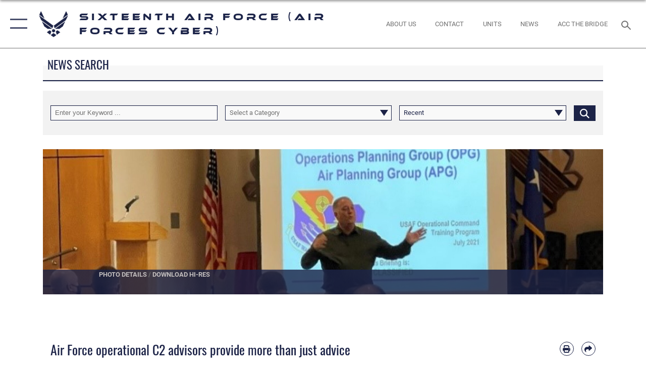

--- FILE ---
content_type: text/html; charset=utf-8
request_url: https://www.16af.af.mil/Newsroom/Article/2887507/air-force-operational-c2-advisors-provide-more-than-just-advice/
body_size: 31307
content:
<!DOCTYPE html>
<html  lang="en-US">
<head id="Head"><meta content="text/html; charset=UTF-8" http-equiv="Content-Type" />
<meta name="REVISIT-AFTER" content="1 DAYS" />
<meta name="RATING" content="GENERAL" />
<meta name="RESOURCE-TYPE" content="DOCUMENT" />
<meta content="text/javascript" http-equiv="Content-Script-Type" />
<meta content="text/css" http-equiv="Content-Style-Type" />
<title>
	Air Force operational C2 advisors provide more than just advice > Sixteenth Air Force (Air Forces Cyber) > Newsroom
</title><meta id="MetaDescription" name="description" content="The U.S. Air Force’s senior advisors in the Operational Command Training Program, or OCTP, had a busy 2021, connecting the strategic-level Joint All Domain Command and Control, or JADC2, concept to operational-level command and control organizations., " /><meta id="MetaRobots" name="robots" content="INDEX, FOLLOW" /><link href="/Resources/Shared/stylesheets/dnndefault/7.0.0/default.css?cdv=109" type="text/css" rel="stylesheet"/><link href="/DesktopModules/ArticleCSDashboard/module.css?cdv=109" type="text/css" rel="stylesheet"/><link href="/DesktopModules/ArticleCS/module.css?cdv=109" type="text/css" rel="stylesheet"/><link href="/Desktopmodules/SharedLibrary/ValidatedPlugins/slick-carousel/slick/slick.css?cdv=109" type="text/css" rel="stylesheet"/><link href="/Desktopmodules/SharedLibrary/Plugins/SocialIcons/css/fa-social-icons.css?cdv=109" type="text/css" rel="stylesheet"/><link href="/Desktopmodules/SharedLibrary/Plugins/Skin/SkipNav/css/skipnav.css?cdv=109" type="text/css" rel="stylesheet"/><link href="/desktopmodules/ArticleCS/styles/AirForce3/style.css?cdv=109" type="text/css" rel="stylesheet"/><link href="/Desktopmodules/SharedLibrary/Plugins/ColorBox/colorbox.css?cdv=109" type="text/css" rel="stylesheet"/><link href="/Desktopmodules/SharedLibrary/Plugins/carouFredSel/base.css?cdv=109" type="text/css" rel="stylesheet"/><link href="/Desktopmodules/SharedLibrary/Plugins/MediaElement4.2.9/mediaelementplayer.css?cdv=109" type="text/css" rel="stylesheet"/><link href="/Desktopmodules/SharedLibrary/Plugins/slimbox/slimbox2.css?cdv=109" type="text/css" rel="stylesheet"/><link href="/DesktopModules/SharedLibrary/Plugins/FancyBox/jquery.fancybox.min.css?cdv=109" type="text/css" rel="stylesheet"/><link href="/Desktopmodules/SharedLibrary/Plugins/bootstrap4/css/bootstrap.min.css?cdv=109" type="text/css" rel="stylesheet"/><link href="/Desktopmodules/SharedLibrary/ValidatedPlugins/font-awesome6/css/all.min.css?cdv=109" type="text/css" rel="stylesheet"/><link href="/Desktopmodules/SharedLibrary/ValidatedPlugins/font-awesome6/css/v4-shims.min.css?cdv=109" type="text/css" rel="stylesheet"/><link href="/Desktopmodules/SharedLibrary/ValidatedPlugins/Chosen/chosen.min.css?cdv=109" type="text/css" rel="stylesheet"/><link href="/portals/_default/skins/AirForce3/Assets/css/theme.css?cdv=109" type="text/css" rel="stylesheet"/><script src="/Resources/libraries/jQuery/03_07_01/jquery.js?cdv=109" type="text/javascript"></script><script src="/Resources/libraries/jQuery-Migrate/03_04_01/jquery-migrate.js?cdv=109" type="text/javascript"></script><script src="/Resources/libraries/jQuery-UI/01_13_03/jquery-ui.min.js?cdv=109" type="text/javascript"></script><link rel='icon' href='/Portals/80/favicon Barksdale.ico?ver=lGPqFnaE9o2auzwfnfe9pw%3d%3d' type='image/x-icon' /><meta name='host' content='DMA Public Web' /><meta name='contact' content='dma.WebSD@mail.mil' /><script  src="/Desktopmodules/SharedLibrary/Plugins/GoogleAnalytics/Universal-Federated-Analytics-8.7.js?agency=DOD&subagency=USAF&sitetopic=dma.web&dclink=true"  id="_fed_an_ua_tag" ></script><meta name='twitter:card' content='summary_large_image' /><meta name='twitter:title' content='Air&#32;Force&#32;operational&#32;C2&#32;advisors&#32;provide&#32;more&#32;than&#32;just&#32;advice' /><meta name='twitter:description' content='The&#32;U.S.&#32;Air&#32;Force&#8217;s&#32;senior&#32;advisors&#32;in&#32;the&#32;Operational&#32;Command&#32;Training&#32;Program,&#32;or&#32;OCTP,&#32;had&#32;a&#32;busy&#32;2021,&#32;connecting&#32;the&#32;strategic-level&#32;Joint&#32;All&#32;Domain&#32;Command&#32;and&#32;Control,&#32;or&#32;JADC2,&#32;concept&#32;to' /><meta name='twitter:image' content='https://media.defense.gov/2021/Dec/21/2002917015/2000/2000/0/210721-F-ES928-1001.JPG' /><meta name='twitter:site' content='@16af_afcyber' /><meta name='twitter:creator' content='@16af_afcyber' /><meta property='og:site_name' content='Sixteenth&#32;Air&#32;Force&#32;(Air&#32;Forces&#32;Cyber)' /><meta property='og:type' content='article' /><meta property='og:title' content='Air&#32;Force&#32;operational&#32;C2&#32;advisors&#32;provide&#32;more&#32;than&#32;just&#32;advice' /><meta property='og:description' content='The&#32;U.S.&#32;Air&#32;Force&#8217;s&#32;senior&#32;advisors&#32;in&#32;the&#32;Operational&#32;Command&#32;Training&#32;Program,&#32;or&#32;OCTP,&#32;had&#32;a&#32;busy&#32;2021,&#32;connecting&#32;the&#32;strategic-level&#32;Joint&#32;All&#32;Domain&#32;Command&#32;and&#32;Control,&#32;or&#32;JADC2,&#32;concept&#32;to' /><meta property='og:image' content='https://media.defense.gov/2021/Dec/21/2002917015/2000/2000/0/210721-F-ES928-1001.JPG' /><meta property='og:url' content='https://www.16af.af.mil/Newsroom/Article-Display/Article/2887507/air-force-operational-c2-advisors-provide-more-than-just-advice/' /><meta name="viewport" content="width=device-width,initial-scale=1" /></head>
<body id="Body">

    <form method="post" action="/Newsroom/Article/2887507/air-force-operational-c2-advisors-provide-more-than-just-advice/" id="Form" enctype="multipart/form-data">
<div class="aspNetHidden">
<input type="hidden" name="__EVENTTARGET" id="__EVENTTARGET" value="" />
<input type="hidden" name="__EVENTARGUMENT" id="__EVENTARGUMENT" value="" />
<input type="hidden" name="__VIEWSTATE" id="__VIEWSTATE" value="l1cpi5hOrV/o5tIQbGuu+XxDpEmSA4PJjJe/7VA4YBawlVJaq31YY6NDsWidGwwHRrJb3IMS8S0+v4MRepa9EZzor7B6iySj2uAscdY9Y4/H6yinTAzjpXzQaWQLRe0yGtTz+La6Oj7JOeraUgnKBKywka/AxntVi818dGDD/Ph1xN1oHN0AjaE222qSIvT3bnNyMnSoKOBhDOEaeUpxtdhupFlFkrxyq4hD2qx/RrSMpIjlIZplT/ds9etx9rdiLMZaCni6g6NuDYBSRXyaX739kWlFpry54ymSSA6zjF7ZOHcaDuSXfc1erORcZAVN1fuQqwqO51U9koeJ7fJjTrbF2j7c0q7EYy5cm/akY9PQ55RAMABB+Up7SiJfL11R71s7JhiNeyQ2F/p0mrGi1e66PXwl0SKNYVWcST/WzjbwggC6YKUFodOv0+83F/doA+IBIayreH/5jE14GNY2KIFFNrBaz/Gh5HvGDxbeVB8ZT20HDNOPjcS0qCdXV3XX6++Ynrwb/QmaUj1cS3xQgWIrj+twOdOKmnoS6QxzVGQN43suH+NKVK0nNV2yTVO21iE1K8rJLIccKsYBp71D3jfYiM/OSoVGS1kieN+rfDw3cA9OdziWZEwRaTR+F38+ufmNexFKuwWt/7w3OalJqGeKYbZke6EV+o0J5EhZkjvk+r8Rr4ycWnx0obTFlFpZ7ls2EDtUtGOb1T5yT1BMz11PoB3d2kLqI27TV0euZyX/IWOjWjhD37eh9nq+lmQ0oeLWx65OyZRZvNDFs8TWnWG4XkSPrjVkoR1R8Uei5eCgPbASDvOd2yGbMqyNs66IRqmScQzcUcNCnb+7weEHIazY9gXZzNZOrxcPE1+xlI+X+m+HmnQdGkKf/lH/UGaMBrdmCiN5Hq1Ssa71sD8Cf/K8mVxGFGDIwor1IkaAaDY2HvOd2gCHDS3biitaqSpxRNpnkp7bNCO2zlP2SluCLudZC4MQpaoVeY8Hj97ppAh/Thw1a0hh5uxDX9j0sbsynmjn60x87CVupJ+vCsOYL8b+Ok0kgcluYINl1kQKOsFKxJrcx4n3dYuj/PvBw+4nw7QemAUqfr+RrtI0J9yM2Graz5WQzK/rBu7HJXZrxo7CjgXP5yC+0hVowfGMZH1ZNVYxcLZiV8elX5ddfc9FOhsMSmLfJ26oow5oCqOgaJ8XTmNfn1XWWBbfGU/99SjEEUHcLdbCLj0Y2JUiymHPzoT+zyqGnkcB7DvFtUG45wf1S60d7yv94CknsaYPCaBN04cL1z3oZXkH4PwKG+WYdieQ948d50HbQUmsuJKJe/bIw/fo3/JZbKy/EXZ94CbfMk7qrdAnP/iu9MuH8giMhRswo2wvpPWVuhg+Ydtqcp/lztqMmIftWQJIDftP67AyAH/rEhQgAAQ5ANGJRidtnA8KDZhXB/nmcuL/rzCat9hSk3quEml8XO3+i5EzAe8OZhnevVz6nipKQyduvQZ+vQje74RIJ85wjrnGicVqSRjdC6QOAAGSgxBEZM5Fvrsr5HqYbZoZWQpSZUqVHvaLHyH2FYxjfx0d8P4cNgi9TRY5TLbCkmLoQsxfDbWMK/emprqrguFvHrBqXuANSSHKw5ZNsboG01RgUznWcKbhAAZthpcDWx/hE+gtx+8eZsWzFQtpumeod9FnQC+4WsT/p1M/+6chmPWrUFQGwJSeEgbXrU3Hv0P9f1tYMMUwiEbf9U5pFGUu7LQ4PGtKPCRQXvXQcmWrLK2e2M9TH176JEYCCckPIzZMaS0ZdaWP+217hXxAN6VVRUj0P2xMPWjqaKLIA/bYckuRWkBYGMw25sU1nsjkLSLDjjtTtnsC9w7mRZvz8jwWtGE9kAa4cNDWMiNj+Csp0+iLwuCUQvWT37GlPiq5ngkaAqU253GJxM+RVf3NLF84oihFH5yxwNbv9GeckSyCuCMx/WykJCLsLPAHGoSSBHRrb8UT6XY/HJXqqowtKaFFQqc6z56YKzQjRBajzRdgaAd8jHrgw3z6W8Sk3YOq5aQ2/FiC7gICCWjHLy13RoqGmY5PznDKP89mAf4r4CLjGSF5MitUfFEKFRAxkl71oLtPpzALhZTC3hR6zbRGFAq6wx3AC5INImyHEZpGn0X2/tAQXeI+cqzKeQUQSP+W9u5z8LgIiKyL4yiitlUK+n7gW/uksNPfe/RqFqHjH34ISDD8QMXXgV/2mp9nFdFr9MzlBsO1hK1Z2/NLyP61Bk0oITQmuVmnI0b6GU3IHF2kgc6t5qBLOTERYkrtdrMhp/sH8vwUerGVIXKIgclv4eKhUnYYlTPc/[base64]/[base64]/LWhHdwVXwES77QHBz8bCqb9rX1ShMmLv2i8lRWx2hF7E4N1PCB8oixTN8qyt+lcQboNg5p+JHswTrF6iERmbuw4A5TKd8Oz8zEclboR1II15gwMUTH4z3YPDpJYxo4HiYgv9qvYJc6U+6VXBO7knR5QGQdhwavAp8TW5scK/pkkV6gFLoxCAfLkeCFddVl7QHRiWvf7jvBDUMnNQfzNCKJJPwTZQBIHjYt719AUmZYr67JB0DvywX89wsJVCJS6MjABCjEYdzkPHs5z23bStJlF1qp8gtTU2Lh2KtE2X6B0+mB6qY8l7MJhgNDuj70nUC3l/n7ejjqQxBbbX7xHsafJXaBbYhoS1EBaNkV4dfUx3/BQ5xtElO7jVReIScevQoPOYZA98a1JdXNREnLaWKhVAg2+T1rMwpXDKD1YeycLOqeq5PFpTvOMz4vYfEZMsWTu9AR06UMRYggU8TiXjpOvgqGoxO4GEdvu37bzX90c5VA5zhD5nAEYRrJ36WocjFbMWxvHbqoc0AIuH+Q7KdGvqbQV/ZrbGid0ELe90RxE+hAo38R646nSKIlUJiY2XeMkpYabc2mlkdvViyHjl+aoaiNVOT1KG8UdmRdWxHBIr/XlFwl7IOPjokC012jLr5k20J2x1hM0kpWUPVt78XHiunQJU4eGFJtB/Xo+Mb8pqwiptiVYgEp5F7/kG5Qeo70YfyPj+gSE0gvNwmbFJ7y313nmUgIyqHPD3p0TkOhUM5uKYDhXbyO4q8XmFlCD6ZAMeO0sKQqS1vIcSIXFA9x1nFFoPFvO9m37f0+QBrATHlSmTGyA1nAdoDfzJv8FvKrRTj9iVvA2x1JjC6kMd1juDAR2Wh/N4qgPkrTC5QGhBkQpHLEqX5D0MM+YFmG50RPW3wwPW1YaYPattPRmWO8bB6g/0WmlRA5UIveHMuSlzRnu0SfKdJ8cxkW8jKq35ZR3yaHpTSeCmpd86xJ6JamApu/0VQMaLaaJGO1ZBRsMqtsbghVEV/Q/FnqJ4m450Hn/SB+4fNazWeLuYgWCmVolRTPFHKdiaCIHVgaahJdKX0DWqx2SVMseZnM6BZZW1GIw70fRc4AJT9g27RH7YWdY9NVhLRv+Rd8uiKYYsd0VS1efIV3Se0WoftB57uOR7uskhqoRV6/iSoxvAZ6rQeHFgM+7r3xFbhAwt6Ob8D32R6o7jmIZDyDCfkf43PJJFCsGmPnVCFNwjujiUkMtjQfhYL2V+vMn0m7AqV2tjP8GddFYQDJ2RQK7AZYSC+vzrQp//iggdNTADFoeVNkCdZpmfi6DQ5COgYayc87I77sRAUQF1VzD1nUWO6M54BVD2DH75xR9hE32T2hn0hX6WDTA0apYDVh+OHtGSW7IK5aEMi7lFddexOA1Td0imbzfxVriQ6IRRAFQwTrt6HW6oeK6IYeNNv0+SR6LX/7pIzNDrpN8ARbUT18o4Gj1FBiJYhfR4riw79dB5UjrfyExcX/0ZAZ/[base64]/znVQvJKy7+gn+usCNILRygAlBJt/Vq3mKjZ7ar0lbrBFePCauzDDTkZFA5gG7RMGgRHF2h6kWn6FAsfdU2Xixv2WNnzKp+HgThg//RM2hhMtrrrV6aHQYLzAaEwjazG94V4KxXwz4ae98C6UKPV03Uk12Na1ulTyGz7hJ9x6uFR3tCDMRT8Xc4KNbbj3lrSaEmBQoOZzUYJToFWgwEwiOq3X+4ytOoJjcQHrCGi+NWCDfIUMOS8HXKMlBpt/HSBk6w66Vzv0gEA/jZc1kJK1mxyJCk7vSUM9udXcHqttMg9dks+KZz/yDi4ySoCh6APith5VHQZnyr4kExx8zKl+uWUEwwBwkv5zrsZMhy9Jrpz27dNwzGUyqO8OGKe7GZeNkQeK3U00QK+4PYh2youdVZM5pj5umBVK30G+mccRIqygUfLSVEZKubN+JmhhN3mrMeNue5UJZmflq/9Ybm7zu1CRtUUHM4x+0H81kfCK6QNq5eApq9mHsELxuJvVk2vbyx+qiZXui/6/UpjzK8kt758RMGsb3C+O58nzmZAILT8HPb/Ue74o58L1tBXZgaxbbZ1PSGbiKlFwaXa+ARLvMQDF2gmCityLHuVU443SkRvLRXqRdJPYT1JZDbnQ4vM/BhpEBgDSHUQNQji2AeAL9PYar0PJf979jQm33QY29Qywu29NnfGJIXJ7VIYXVjHz5hKnu7mLGYrKFGBVgV4rTXVlbQ6fkoZLZcVxQ/B30ORrQX1SdSLX0bK8+0AbLyt9IpinHuXFHRp4RPx1aKhFAnXMZTCjS7eM47cnyh5FdyG65bHijfRNBJaVmBOp861yhUqWx9QVvSIvJ6JICVH2fjhzwrM7uZU5PB/eY9wdZKEow+KrBeGezmugeUTkqTZWFx5SZyB36P7QD35pZHw5Ws/hTtFL/a+HpoCL0d/DkGklAXGEUBUgv31Tn8FF4ZNeV8p7ILWfiXEJyzbg3l26T/xLS7djO6WGVZu8XIKS/ztyFaTpK3QlTCmw4g6wM70pI/hUKXr21G+hqSiW9+JGIJ6nddKWxb6lioz0KfJg2om/j2kAQK0OTIQMJycnV0vVWuFcVsNSYQg40gtUjUM5fj2QO34WLHesU/jyB7k5YJhJluGc6IIB+E8EeaCZ0ivwy5A0GGgMlT3nHawHrfXCgQB6oj88w/2Gvug9XBwx2ZWgzn9dpSCafdJcz4k6l1RFo91zTsUNSjpResuzOJ22Hqs+s13Rtyk7hlfPiLCyZ8Niz6zV+gLUBC9RckElffiDtXX+2PeBNdAnXHXRo2vpfSC5H9iNngtel4zUKGvJhvt15Pt/FFoEhf+nKcOMw8TiaHjD3RIeZsmQ0jTBW8+CfUNXGfy3wpMWiyDNA8PU0Y8QrO2GrgrTxWvaWfU/rIJXjiGSMCzvc3RRXFymfrP98R1/XsqwoMMDOvArL1BmXhdd+97xA+8UTYg6nfkRdJVdIwEiFqeM7i1LIirTop6Pgpu98K9Y5GReHhYzSjgmeW34WNEZG8qbS73pmRU30gmFUuOJR0YpmjYQtkFArO3Z/[base64]/bmFwNnUiontpaAPxplK6d7oMCpNmQ0xnv7SkjuBF4Wug2Zoilmg1alMA8NO/E+RceeOY4mneh3DBr4EN0Hf+/9SUKqWWdYU8TSKFK3bYqyI0CuP1bZcV6kAGV+HKsmlYKaJlJCwv0iLdhzRhU8wCMrdPClIwEMZT9z0MsL3BJiVqwxYXpLqKD9WieKG5ilKGmjZoyuGzY2ow5nwhIeN8CuThHXx+bKcWoGgajm+3dkZH37/3Ez1dX5B5UyIXzozRWy+IiLaocCVonoGYZGfHERJa7LFKDzDuaAfgXoavW5Q/2ORZCYK/8tQ6O+0x2soxRFeZWPzKz1mR/A84U+GWzsyoZXKWPUBhklvsyRlRbMuxL7wBtCnxXbub651VZG5yxp06Y0aHjwdHxpZng/A7iL6DXLZfR4/ClHCN+l81evkcsMUCGJ0NVI27UDnInADXMu/brf2ThBZLfGA29CZaUpKHl5+KHptM+XjVwXgfeCSJjZTjBW7QsZ83kv6RYw76kJk0MtOSrOw4QO2UetevXav8xX3OFqR0NvwssZicSgWZcaT7hIEBl1VrmjSJ6b4feLKSbb4i/J02fyTa5l7fQTerDGUKlqlgGfC/OOkU2iyDVrar9re++8vIo51eaBgq6hOB/vegR5+xUOKCLmNw==" />
</div>

<script type="text/javascript">
//<![CDATA[
var theForm = document.forms['Form'];
if (!theForm) {
    theForm = document.Form;
}
function __doPostBack(eventTarget, eventArgument) {
    if (!theForm.onsubmit || (theForm.onsubmit() != false)) {
        theForm.__EVENTTARGET.value = eventTarget;
        theForm.__EVENTARGUMENT.value = eventArgument;
        theForm.submit();
    }
}
//]]>
</script>


<script src="/WebResource.axd?d=pynGkmcFUV1kC6Opk-j7Ovb-SAZCFwgkKN6-aOSMpf3ANt0tBlDSGGv34uY1&amp;t=638901627720898773" type="text/javascript"></script>


<script src="/ScriptResource.axd?d=NJmAwtEo3IqQxruIKfMJIKVqYFr8X2A3pYDI5WgReApnlCnSQc10ItQbH_Yjw3A99-c-ldWVGXis4wLnzGquiKCRecxn9Gwr7HA67J3mbFR4YoKs7EqhKs8_Mm3QA2oPxBC2zQ2&amp;t=32e5dfca" type="text/javascript"></script>
<script src="/ScriptResource.axd?d=dwY9oWetJoIT7Akkt794TYkfQTm4Xq3crQAKDNOseTloT5U5HN0X0SGDIC7sWy3kT54AXi0ZckAInZmf-xkIQfYHLypQgaUx3ZeKcOpYF1tLgj4X3iNuOFZxMZwqQRjTFm25937m-A7PD-XP0&amp;t=32e5dfca" type="text/javascript"></script>
<div class="aspNetHidden">

	<input type="hidden" name="__VIEWSTATEGENERATOR" id="__VIEWSTATEGENERATOR" value="CA0B0334" />
	<input type="hidden" name="__VIEWSTATEENCRYPTED" id="__VIEWSTATEENCRYPTED" value="" />
	<input type="hidden" name="__EVENTVALIDATION" id="__EVENTVALIDATION" value="Drtnf8qyJuanG6PQuSss69WjUQO+uHQuJT/bvslNPPu8+8uZDoQABdAjLQEuNKgGYY3SBJyvelxbRGRtkGMMD/GM8jSAemKqqN8gQhuMmsZ/HNcbEcMhg4mvZ0xQalh6EYXgCNP6P5LHgMowAjRb8gaaVjaH1l1Bi5M7uHdEGANvXSbBWZDrLN0xUxtpab2RJNCOYwMkyiKKN7MkJQydYZU11dIfvle0BZlNeOzWPlWQsX3oZskoAnjIvuTqd8dTU+67uSFTq3rV7DVAaFp11U2URoOgZiQEwjkaU5g+ku/3WMIZRqbqUX1w6+QA7vs+2u8vGXnV4fYJ4ou8ja37kBB1dvUnjzLVVnkhMJD8ePPCLJEW1SnMyxQ28PA6hJwe1bM8uAojjH/xhgOgBFLYxx6Y6V/bGyT9KAuK5hHXk2LVmaNFY4ndFGtUkCXyksJZOyU+XUw42LlH/DYz6sFEXjJsZHMQzWAiJIWCLaA4jJoCNniXP7ORVcwaP0/3A8ihVkosHSKyL8S8xGrKTaw40nwVn1I=" />
</div><script src="/Desktopmodules/SharedLibrary/Plugins/MediaElement4.2.9/mediaelement-and-player.js?cdv=109" type="text/javascript"></script><script src="/Desktopmodules/SharedLibrary/ValidatedPlugins/slick-carousel/slick/slick.min.js?cdv=109" type="text/javascript"></script><script src="/js/dnn.js?cdv=109" type="text/javascript"></script><script src="/js/dnn.modalpopup.js?cdv=109" type="text/javascript"></script><script src="/js/dnncore.js?cdv=109" type="text/javascript"></script><script src="/Desktopmodules/SharedLibrary/Plugins/Mobile-Detect/mobile-detect.min.js?cdv=109" type="text/javascript"></script><script src="/DesktopModules/ArticleCS/Resources/ArticleCS/js/ArticleCS.js?cdv=109" type="text/javascript"></script><script src="/Desktopmodules/SharedLibrary/Plugins/ColorBox/jquery.colorbox.js?cdv=109" type="text/javascript"></script><script src="/Desktopmodules/SharedLibrary/Plugins/carouFredSel/jquery.carouFredSel-6.2.1.js?cdv=109" type="text/javascript"></script><script src="/Desktopmodules/SharedLibrary/Plugins/DVIDSAnalytics/DVIDSVideoAnalytics.min.js?cdv=109" type="text/javascript"></script><script src="/Desktopmodules/SharedLibrary/Plugins/DVIDSAnalytics/analyticsParamsForDVIDSAnalyticsAPI.js?cdv=109" type="text/javascript"></script><script src="/Desktopmodules/SharedLibrary/Plugins/TouchSwipe/jquery.touchSwipe.min.js?cdv=109" type="text/javascript"></script><script src="/Desktopmodules/SharedLibrary/Plugins/slimbox/slimbox2.js?cdv=109" type="text/javascript"></script><script src="/Desktopmodules/SharedLibrary/Plugins/BodyScrollLock/bodyScrollLock.js?cdv=109" type="text/javascript"></script><script src="/DesktopModules/SharedLibrary/Plugins/FancyBox/jquery.fancybox.min.js?cdv=109" type="text/javascript"></script><script src="/Desktopmodules/SharedLibrary/ValidatedPlugins/vue/vue.min.js?cdv=109" type="text/javascript"></script><script src="/Desktopmodules/SharedLibrary/ValidatedPlugins/flexslider/jquery.flexslider.js?cdv=109" type="text/javascript"></script><script src="/js/dnn.servicesframework.js?cdv=109" type="text/javascript"></script><script src="/Desktopmodules/SharedLibrary/Plugins/Skin/js/common.js?cdv=109" type="text/javascript"></script><script src="/Desktopmodules/SharedLibrary/ValidatedPlugins/Chosen/chosen.jquery.min.js?cdv=109" type="text/javascript"></script><script src="/Desktopmodules/SharedLibrary/Helpers/chosen-fix.js?cdv=109" type="text/javascript"></script>
<script type="text/javascript">
//<![CDATA[
Sys.WebForms.PageRequestManager._initialize('ScriptManager', 'Form', ['tdnn$ctr25392$Article$desktopmodules_articlecs_article_ascx$UpdatePanel1','dnn_ctr25392_Article_desktopmodules_articlecs_article_ascx_UpdatePanel1'], [], [], 90, '');
//]]>
</script>

        
        
        

<script type="text/javascript">
$('#personaBar-iframe').load(function() {$('#personaBar-iframe').contents().find("head").append($("<style type='text/css'>.personabar .personabarLogo {}</style>")); });
</script>

<script type="text/javascript">

jQuery(document).ready(function() {
initializeSkin();
});

</script>

<script type="text/javascript">
var skinvars = {"SiteName":"Sixteenth Air Force (Air Forces Cyber)","SiteShortName":"Sixteenth Air Force","SiteSubTitle":"","aid":"usaf_16af","IsSecureConnection":true,"IsBackEnd":false,"DisableShrink":false,"IsAuthenticated":false,"SearchDomain":"search.usa.gov","SiteUrl":"https://www.16af.af.mil/","LastLogin":null,"IsLastLoginFail":false,"IncludePiwik":false,"PiwikSiteID":-1,"SocialLinks":{"Facebook":{"Url":"https://www.facebook.com/16AF.AirForcesCyber","Window":"_blank","Relationship":"noopener"},"Twitter":{"Url":"","Window":"","Relationship":null},"YouTube":{"Url":"https://www.youtube.com/channel/UC85wW7yrbVpzsWstwSfLGpw","Window":"_blank","Relationship":"noopener"},"Flickr":{"Url":"","Window":"","Relationship":null},"Pintrest":{"Url":"","Window":"","Relationship":null},"Instagram":{"Url":"","Window":"","Relationship":null},"Blog":{"Url":"","Window":"","Relationship":null},"RSS":{"Url":"","Window":"","Relationship":null},"Podcast":{"Url":"","Window":"","Relationship":null},"Email":{"Url":"","Window":"","Relationship":null},"LinkedIn":{"Url":"","Window":"","Relationship":null},"Snapchat":{"Url":"","Window":"","Relationship":null}},"SiteLinks":null,"LogoffTimeout":3300000,"SiteAltLogoText":""};
</script>
<script type="application/ld+json">{"@context":"http://schema.org","@type":"Organization","logo":null,"name":"Sixteenth Air Force (Air Forces Cyber)","url":"https://www.16af.af.mil/","sameAs":["https://www.facebook.com/16AF.AirForcesCyber","https://www.youtube.com/channel/UC85wW7yrbVpzsWstwSfLGpw"]}</script>

<div id="app" class="layout-main no-banner ">
    

<div id="skip-link-holder"><a id="skip-link" aria-label="Press enter to skip to main content" href="#skip-target">Skip to main content (Press Enter).</a></div>

<header id="header-main">
    <div id="header-main-inner">
        <nav id="nav-main" aria-label="Main navigation">
            <div type="button" class="nav-main-toggle" tabindex="0" role="button" aria-label="Open Main Navigation"> 
		        <span class="nav-main-toggle-label">
				    <span class="nav-main-toggle-item nav-main-toggle-item-top">
					    <span class="nav-main-toggle-item-inner nav-main-toggle-item-inner-top"></span>
				    </span>
				    <span class="nav-main-toggle-item nav-main-toggle-item-bottom">
					    <span class="nav-main-toggle-item-inner nav-main-toggle-item-inner-bottom"></span>
				    </span>
			    </span>
		    </div>
            
            <div id="nav-main-inner">
                <div id="nav-main-header">
                    <div type="button" class="nav-main-toggle" tabindex="0" role="button" aria-label="Close Main Navigation"> 
		                <span class="nav-main-toggle-label">
				            <span class="nav-main-toggle-item nav-main-toggle-item-top">
					            <span class="nav-main-toggle-item-inner nav-main-toggle-item-inner-top"></span>
				            </span>
				            <span class="nav-main-toggle-item nav-main-toggle-item-bottom">
					            <span class="nav-main-toggle-item-inner nav-main-toggle-item-inner-bottom"></span>
				            </span>
			            </span>
		            </div>
                    <svg class="svg-logo" width="80" height="70" xmlns="http://www.w3.org/2000/svg" viewBox="0 0 80 70">
                        <g>
                            <title>U.S. Air Force Logo</title>
                            <g transform="matrix(0.30864200474303516,0,0,0.30864200474303516,96.66049876374962,86.23049787780087) ">
                                <polygon points="-216.59274005889893,-115.45912504196167 -239.41073322296143,-98.88313627243042 -211.62673664093018,-78.69417142868042 -202.91378498077393,-105.51613187789917 " class="fill"/>
                                <polygon points="-207.52175617218018,-75.70814847946167 -184.70473957061768,-59.13417387008667 -161.90072345733643,-75.70814847946167 -184.70473957061768,-92.29115629196167 " class="fill"/>
                                <polygon points="-195.99575519561768,-126.93117094039917 -279.6467409133911,-187.7141375541687 -260.1197633743286,-147.0781512260437 -232.37673664093018,-126.93117094039917 " class="fill"/>
                                <polygon points="-187.24075031280518,-153.7301287651062 -304.11372089385986,-238.64913511276245 -284.5887575149536,-198.0051531791687 -194.19973468780518,-132.33217191696167 " class="fill"/>
                                <polygon points="-287.54475116729736,-271.9891619682312 -301.3247194290161,-243.31515073776245 -258.9787721633911,-212.55013608932495 " class="fill"/>
                                <polygon points="-166.50472736358643,-105.51613187789917 -157.78475666046143,-78.69417142868042 -130.01070880889893,-98.88313627243042 -152.83077716827393,-115.45912504196167 " class="fill"/>
                                <polygon points="-137.04073810577393,-126.93117094039917 -109.2976884841919,-147.0781512260437 -89.7787675857544,-187.7141375541687 -173.42074298858643,-126.93117094039917 " class="fill"/>
                                <polygon points="-182.17178058624268,-153.7301287651062 -175.22274494171143,-132.33217191696167 -84.8327226638794,-198.0051531791687 -65.3028154373169,-238.64913511276245 " class="fill"/>
                                <polygon points="-81.8727617263794,-271.9891619682312 -110.4467363357544,-212.55013608932495 -68.0937089920044,-243.31515073776245 " class="fill"/>
                                <path d="m-197.38074,-111.46014c0,-6.997 5.676,-12.677 12.682,-12.677c6.99,0 12.677,5.68 12.677,12.677c0,7.005 -5.687,12.68 -12.677,12.68c-7.006,-0.001 -12.682,-5.675 -12.682,-12.68z" class="fill"/>
                            </g>
                        </g>
                    </svg>
                </div>
                <div id="nav-main-search">
                    <div id="dnn_Header_MobileSearch" class="search-input-wrap">
	
                        <input id="search-input" aria-label="Search" type="search" autocomplete="off" name="header-search" placeholder="SEARCH" value="">
                    
</div>
                </div>
                <div id="nav-main-menu">
                    <ul id="nav-main-menu-top-ul">
	
    <li class="">
    
        <a href="https://www.16af.af.mil/" target="" >Home</a>
    
    </li>

    <li class="parent ">
    
        <a href="https://www.16af.af.mil/About-Us/" target="" aria-expanded="false">About Us</a>
    
        <ul>
        
    <li class="">
    
        <a href="https://www.16af.af.mil/About-Us/" target="" >16 AF Leadership</a>
    
    </li>

    <li class="">
    
        <a href="https://www.16af.af.mil/About-Us/Unit-Fact-Sheets/" target="" >Unit Fact Sheets</a>
    
    </li>

    <li class="">
    
        <a href="https://www.16af.af.mil/About-Us/History/" target="" >History</a>
    
    </li>

        </ul>
    
    </li>

    <li class="parent ">
    
        <a href="https://www.16af.af.mil/Units/" target="" aria-expanded="false">Units</a>
    
        <ul>
        
    <li class="">
    
        <a href="https://www.beale.af.mil/" target="_blank" rel="noopener noreferrer" >9RW</a>
    
    </li>

    <li class="">
    
        <a href="https://www.offutt.af.mil/" target="_blank" rel="noopener noreferrer" >55WG</a>
    
    </li>

    <li class="parent ">
    
        <a href="https://www.16af.af.mil/Units/67CW/" target="" aria-expanded="false">67CW</a>
    
        <ul>
        
    <li class="parent ">
    
        <a href="https://www.16af.af.mil/Units/67CW/Shadows-Edge/" target="" aria-expanded="false">Shadow&#39;s Edge</a>
    
        <ul>
        
    <li class="">
    
        <a href="https://www.16af.af.mil/Units/67CW/Shadows-Edge/What-We-Do/" target="" >What We Do</a>
    
    </li>

    <li class="">
    
        <a href="https://www.16af.af.mil/Units/67CW/Shadows-Edge/How-We-Work/" target="" >How We Work</a>
    
    </li>

    <li class="">
    
        <a href="https://www.16af.af.mil/Units/67CW/Shadows-Edge/About-Us/" target="" >About Us</a>
    
    </li>

    <li class="">
    
        <a href="https://www.16af.af.mil/Units/67CW/Shadows-Edge/Careers/" target="" >Careers</a>
    
    </li>

    <li class="">
    
        <a href="https://www.16af.af.mil/Units/67CW/Shadows-Edge/Photo-Gallery/" target="" >Photo Gallery</a>
    
    </li>

    <li class="">
    
        <a href="https://www.16af.af.mil/Units/67CW/Shadows-Edge/Products/" target="" >Products</a>
    
    </li>

    <li class="">
    
        <a href="https://www.16af.af.mil/Units/67CW/Shadows-Edge/Contact-Us/" target="" >Contact Us</a>
    
    </li>

        </ul>
    
    </li>

        </ul>
    
    </li>

    <li class="">
    
        <a href="https://www.16af.af.mil/Units/70ISRW/" target="" >70ISRW</a>
    
    </li>

    <li class="">
    
        <a href="https://www.grandforks.af.mil/" target="_blank" rel="noopener noreferrer" >319RW</a>
    
    </li>

    <li class="">
    
        <a href="https://www.16af.af.mil/Units/363ISRW/" target="" >363ISRW</a>
    
    </li>

    <li class="">
    
        <a href="https://www.16af.af.mil/Units/480ISRW/" target="" >480ISRW</a>
    
    </li>

    <li class="">
    
        <a href="https://www.557weatherwing.af.mil/" target="_blank" rel="noopener noreferrer" >557WW</a>
    
    </li>

    <li class="">
    
        <a href="https://www.16af.af.mil/Units/688CW/" target="" >688CW</a>
    
    </li>

    <li class="">
    
        <a href="https://www.16af.af.mil/Units/AFTAC/" target="" >AFTAC</a>
    
    </li>

        </ul>
    
    </li>

    <li class="parent active">
    
        <a href="https://www.16af.af.mil/Newsroom/" target="" aria-expanded="false">Newsroom</a>
    
        <ul>
        
    <li class="">
    
        <a href="https://www.16af.af.mil/Newsroom/" target="" >News</a>
    
    </li>

    <li class="">
    
        <a href="https://www.16af.af.mil/Newsroom/Videos/" target="" >Videos</a>
    
    </li>

    <li class="">
    
        <a href="https://www.16af.af.mil/Newsroom/Press-Release/" target="" >Press Release</a>
    
    </li>

        </ul>
    
    </li>

    <li class="parent ">
    
        <a href="https://www.16af.af.mil/Questions/" target="" aria-expanded="false">Contact</a>
    
        <ul>
        
    <li class="">
    
        <a href="https://www.16af.af.mil/Contact/Public-Affairs/" target="" >Public Affairs</a>
    
    </li>

    <li class="">
    
        <a href="https://www.16af.af.mil/Contact/USAF-Comment-Policy/" target="" >USAF Comment Policy</a>
    
    </li>

    <li class="">
    
        <a href="https://www.16af.af.mil/Contact/Community-Engagement-Request/" target="" >Community Engagement Request</a>
    
    </li>

        </ul>
    
    </li>

    <li class="">
    
        <a href="https://www.acc.af.mil/About-Us/The-Bridge/" target="_blank" rel="noopener noreferrer" >ACC The Bridge</a>
    
    </li>

</ul>


                </div>
                <div id="nav-main-footer">
                    <ul class=""><li class=""><a href="https://www.facebook.com/16AF.AirForcesCyber" target="_blank" rel="noopener noreferrer" aria-label="Facebook icon opens in a new window" title="Facebook icon"><span class="social-icon fab fa-facebook-square social-link-1356"></span></a></li><li class=""><a href="https://twitter.com/16af_afcyber" target="_blank" rel="noopener noreferrer" aria-label="X (formerly X) icon opens in a new window" title="X (formerly X) icon"><span class="social-icon fa-brands fa-x-twitter social-link-1357"></span></a></li><li class=""><a href="https://www.youtube.com/channel/UC85wW7yrbVpzsWstwSfLGpw" target="_blank" rel="noopener noreferrer" aria-label="YouTube icon opens in a new window" title="YouTube icon"><span class="social-icon fab fa-youtube social-link-2069"></span></a></li></ul>
                </div>
            </div>
            <div id="nav-main-open-overlay"></div>
        </nav>

        <div id="logo-main">
            <a href="https://www.16af.af.mil/">
             
                <img src="/Portals/_default/Skins/AirForce3/Assets/images/af-logo-seal.png" alt="U.S. Air Force Logo" title="U.S. Air Force"/>
                
                <span class="site-title">Sixteenth Air Force (Air Forces Cyber)</span>
                
            </a>
        </div>

        <nav id="nav-secondary" aria-label="Search navigation">
            <div id="nav-secondary-inner">
                <ul class=""><li class=""><a href="/About-Us/"><span class="text text-link-2044">About Us</span></a></li><li class=""><a href="https://www.16af.af.mil/Contact/Public-Affairs/"><span class="text text-link-1892">Contact</span></a></li><li class=""><a href="/Units/"><span class="text text-link-1895">Units</span></a></li><li class=""><a href="/Newsroom/"><span class="text text-link-1893">NEWS</span></a></li><li class=""><a href="https://www.acc.af.mil/About-Us/The-Bridge/" target="_blank" rel="noopener noreferrer" aria-label="ACC The Bridge opens in a new window"><span class="text text-link-1896">ACC The Bridge</span></a></li></ul>
                <div id="dnn_Header_DesktopSearch">
	
                    <input type="checkbox" class="hidden-input" id="header-main-search-state" aria-label="Search" tabindex="-1" aria-hidden="true">
                    <div id="main-search-open-overlay"></div>
                    <div id="header-main-search">
                      <div class="search-input-wrap">
                        <input id="header-main-search-input" aria-label="Search" class="global-search" minlength="1" tabindex="-1" type="search" autocomplete="off" placeholder="Search topics, names, categories..." value="">
                        <label class="header-main-search-toggle-label" for="header-main-search-state" tabindex="0" aria-label="Search toggle"></label>
                      </div>
                    </div>
                
</div>
            </div>
        </nav>
    </div>

</header>
<div id="header-main-spacer"></div>

<p><a name="skip-target"></a></p>
    <!--/* //NOSONAR */--><div id="dnn_HeaderPaneTop" class="DNNEmptyPane"></div>
<div id="dnn_HeaderPaneMid" class="DNNEmptyPane"></div>
<div id="dnn_HeaderPaneBottom" class="DNNEmptyPane"></div>
    
    <main class="content ">
        <!--/* //NOSONAR */--><div id="dnn_ContentPane" class="DNNEmptyPane"></div>
<div class="container container-wide">
    <div class="row">
        <div id="dnn_CenterPaneWide_Top" class="col-md DNNEmptyPane"></div>
    </div>
</div>
<div id="dnn_FullBleedPane1" class="DNNEmptyPane"></div>
<div class="container">
    <div id="dnn_CarouselPane"><div class="DnnModule DnnModule-ArticleCSDashboard DnnModule-22848"><a name="22848"></a>

<div class="theme-container title-container">
    
    <h2 class="theme-container-header border-bottom mid-trigger">
        <span id="dnn_ctr22848_dnnTITLE_titleLabel" class="title">News Search</span>



    </h2>
    <div id="dnn_ctr22848_ContentPane" class="theme-container-content"><!-- Start_Module_22848 --><div id="dnn_ctr22848_ModuleContent" class="DNNModuleContent ModArticleCSDashboardC">
	<div id="dnn_ctr22848_Dashboard_ph">
		
<div class="advanced-search">
    <div class="container">
        <div class="options d-flex flex-md-row">
            <div class='inner'>
                <div class="spinner3">
                    <div class="bounce1"></div>
                    <div class="bounce2"></div>
                    <div class="bounce3"></div>
                </div>
                
                <div class="cellinner">
                    <label for="dnn_ctr22848_Dashboard_keyword22848" class="d-none">Keyword:</label>
                    <div class="field-outer keyword text-box">
			<input name="dnn$ctr22848$Dashboard$keyword22848" type="text" id="dnn_ctr22848_Dashboard_keyword22848" title="Keyword" aria-label="Keyword Control" placeholder="Enter your Keyword ..." />
		</div>
                </div>
                
                <div class="cellinner">
                    <label for="dnn_ctr22848_Dashboard_cat22848" class="d-none">Type:</label>
                    <div class="field-outer category drop-list">
			<select name="dnn$ctr22848$Dashboard$cat22848" id="dnn_ctr22848_Dashboard_cat22848" aria-label="Category Drop Down List">
				<option value="0">Select a Category</option>
				<option value="16741">16th AF</option>
				<option value="16742">AF News</option>
				<option value="16899">ACC</option>
				<option value="16743">AFTAC</option>
				<option value="16744">9th RW</option>
				<option value="16745">55th Wing</option>
				<option value="16746">67th CW</option>
				<option value="16747">70th ISRW</option>
				<option value="16748">319th RW</option>
				<option value="16749">363d ISRW</option>
				<option value="16750">480th ISRW</option>
				<option value="16898">557th WW</option>
				<option value="16751">688th CW</option>

			</select>
		</div>
                </div>
                
                <div class="cellinner">
                    <label for="dnn_ctr22848_Dashboard_sort22848" class="d-none">Sort</label>
                    <div class="field-outer sort drop-list">
			<select name="dnn$ctr22848$Dashboard$sort22848" id="dnn_ctr22848_Dashboard_sort22848" title="Sort" aria-label="Sort Drop Down List">
				<option selected="selected" value="Recent">Recent</option>
				<option value="Oldest">Oldest</option>
				<option value="Title">Title A &gt; Z</option>
				<option value="TitleZ">Title Z &gt; A</option>

			</select>
		</div>
                </div>
                
            </div>
            <div class="search-container">
                <a class="fas fa-search search-button advanced-search-btn" aria-label="Click button to search" href="javascript:__doPostBack(&#39;dnn$ctr22848$Dashboard$ctl06&#39;,&#39;&#39;)"></a>
            </div>
        </div>
    </div>
    <link rel="stylesheet" type="text/css" href="/DesktopModules/ArticleCS/Styles/AirForce3/ChosenOverrides.css" />
</div>
<script>
    $('.keyword input').keydown(function (event) {
        var keypressed = event.keyCode || event.which;
        if (keypressed === 13 && $('.advanced-search-btn').length > 0) {
            $('.advanced-search-btn')[0].click();
            return false;
        }
    });
</script>


<script type="text/javascript">
    $(document).ready(function () {
        /*******************************************
        * JS for contianing every input after the
        * third into 'Advanced Options'
        *******************************************/

        // This is the array that will be wrapped into advanced options
        // It's acting as a queue (FIFO)
        var advancedOptions = $('.cellinner');

        var windowWidth = $(window).innerWidth();

        // This is to check if there's more than one input
        if (advancedOptions.length > 1) {
            $('.options').addClass('flex-column');
        }

        // Iterator
        var i = 0;
        var maxInputs = 3;

        if (windowWidth < 576) {
            maxInputs = 1;
        } else if (windowWidth < 768) {
            maxInputs = 2;
        } else {
            maxInputs = 3;
        }

        // This do while will filter out the first row of cells
        // The first row always needs at least one cell (hence the do while)
        do {
            // Filter out the first item in the array
            if (advancedOptions.length) {
                // Current element (Not a jQuery object :( )
                var current = advancedOptions.get(0);
                advancedOptions.splice(0, 1);
            } else {
                break;
            }
            // Iterate, if the current cell is tags add three to break the loop
            if ($(current).find('.tagit').length) {
                i += 3;
            } else {
                i++;
            }
            // If we already have our first 3, or if tagit is next to be shifted, break
        } while (i < maxInputs && !$(advancedOptions.get(0)).find('.tagit').length)

        if (advancedOptions.length) {
            // If there are advanced options
            var $advancedOptionsContainer = $("<div class='advanced-options' aria-hidden='true' style='display:none;'></div>", {});
            var $advancedOptionsLabel = $('<label class="show-advanced" for="advanced-check" role="button"><span>Show Advanced Options</span></label>', {});
            var $advancedCheck = $('<input type="checkbox" id="advanced-check">', {}).on('click', function () {
                if ($(this).is(":checked")) {
                    $('.advanced-options').slideDown(250, function () {
                        $('.advanced-options').attr('aria-hidden', 'false');
                        $('.advanced-options').css('display', 'flex');
                        $('.show-advanced span').html('Hide Advanced Options');
                    });
                } else {
                    $('.advanced-options').slideUp(250, function () {
                        $('.show-advanced span').html('Show Advanced Options');
                        $('.advanced-options').attr('aria-hidden', 'true');
                    });
                }
            });

            $(advancedOptions).wrapAll($advancedOptionsContainer);
            $('.options').after($advancedOptionsLabel);
            $('.show-advanced').before($advancedCheck);
        } else {
            // If there are no advanced options
            // So the search button will stay on the same line if there's no advanced options
            $('.options').removeClass('flex-md-row');
            $('.options').addClass('flex-sm-row');

            $('.advanced-search').addClass('no-advanced-pad-bottom');
        }

        $('.drop-list select').chosen({
            disable_search_threshold: 30,
            width: "100%"
        });

        var $dropdownLists = $('.drop-list select');

        $dropdownLists.each(function () {
            if ($(this).val() != 0) {
                $(this).siblings('.chosen-container-single').addClass('has-value');
            }
        });

        $dropdownLists.on('change', function () {
            if ($(this).val() != 0) {
                $(this).siblings('.chosen-container-single').addClass('has-value');
            } else {
                $(this).siblings('.chosen-container-single').removeClass('has-value');
            }
        });

        $('.cellinner').each(function () {
            if ($(this).find('.tagit').length) {
                $(this).css('width', '100%');
            }
        });

        $('.spinner3').fadeOut('fast');

        // Get all advanced search dropdown containers
        var chosenContainers = document.querySelectorAll('.chosen-container');

        // Update aria-label on search dropdowns
        function updateAriaLabel(selectElement) {
            var selectedText = selectElement.options[selectElement.selectedIndex].text;
            var searchInput = selectElement.parentElement.querySelector('.chosen-search-input');
            if (searchInput) {
                searchInput.setAttribute('aria-label', 'Filter by ' + selectedText);
            }
        }

        chosenContainers.forEach(function (container) {
            var selectElement = container.previousElementSibling;
            if (selectElement && selectElement.tagName === 'SELECT') {
                updateAriaLabel(selectElement);
                selectElement.addEventListener('change', function () {
                    updateAriaLabel(selectElement);
                });
            }
        });
    });
</script>
	</div>


</div><!-- End_Module_22848 --></div>
</div></div></div>
</div>
<div class="container">
    <div class="row">
        <div id="dnn_CenterPane_Top" class="col-md"><div class="DnnModule DnnModule-ArticleCS DnnModule-25392"><a name="25392"></a>

<div class="theme-container default-container">
    <div id="dnn_ctr25392_ContentPane"><!-- Start_Module_25392 --><div id="dnn_ctr25392_ModuleContent" class="DNNModuleContent ModArticleCSC">
	<div id="dnn_ctr25392_Article_desktopmodules_articlecs_article_ascx_UpdatePanel1" class="article-view">
		
        

<!--iswiptemplate:not-->


<div class="row no-gutters">
    <div class=" col-sm-12 touch-col-12">
        

<div id="gallery-carousel-outer" class="focal-point-wrap media-inline loading">
    <ul class="slides">
        


        <li class="slide">
            <figure class="h-blur-reveal feature article-detail-gallery">
                <picture class="fixed-aspect">
                    <img 
                         data-focus-top="22"
                         data-focus-left="54"
                         style="object-position:54% 22%"
                         
                         class="poster"
                         src="https://media.defense.gov/2021/Dec/21/2002917015/2000/2000/0/210721-F-ES928-1001.JPG"
                         alt="photo of man standing speaking to a group of U.S. Airmen" />

                    

                    
                </picture>
                <a data-width="1200"
                   data-height="897"
                   href="https://media.defense.gov/2021/Dec/21/2002917015/1200/1200/0/210721-F-ES928-1001.JPG"
                   data-fancybox
                   data-imagecount="1"
                   class="fancybox-item">

                    
                    <figcaption class="wip-fb-caption">
                        
                        
                        <h1>Operational Command Training Program senior advisors at AFNORTH</h1>
                        
                        
                        <p>U.S. Air Force senior advisor in the Operational Command Training Program, speaking to Air Forces Northern staff at Tyndall Air Force Base, Florida, July 27.  The OCTP team is made up of graduated C2 leaders who provide operational-level commanders with subject matter expertise, confidential peer-level advice, mentoring, training, and performance feedback.</p>
                        
                    </figcaption>
                    
                </a>
                
                <div class="actions">
                    <div class="container">
                        <a href="https://www.16af.af.mil/tabid/8916/igphoto/2002917015/Default.aspx" title="Operational Command Training Program senior advisors at AFNORTH" target="_blank" rel="noopener" class="action-frame article-link detail-url">
                            <span>Photo Details</span>
                        </a> /
                        <a href="https://media.defense.gov/2021/Dec/21/2002917015/-1/-1/0/210721-F-ES928-1001.JPG" title="Operational Command Training Program senior advisors at AFNORTH" target="_blank" rel="noopener" class="action-frame article-link download-url">
                            <span>Download Hi-Res</span>
                        </a>
                    </div>
                </div>
                
                
                
            </figure>
        </li>
        


    </ul>
    <ol class="manual-controls"></ol>
</div>

<div class="container touch-d-block mobile-description" id="mobile-description">
    <p></p>
</div>



<!-- Flexslider Javascript -->

<script type="text/javascript">
    $(function () {
        const topRotatorslideCount = $('#gallery-carousel-outer .slide').length;
        const controlsSelector = "#gallery-carousel-outer .manual-controls"
        let $controls = $(controlsSelector);
        let $slider = $("#gallery-carousel-outer");
        if (topRotatorslideCount > 1) {
            const animationLoop = window.navigator.userAgent.match(/(MSIE|Trident)/) ? false : true;
            $slider.flexslider({
                animation: "slide",
                pauseOnHover: false,
                directionNav: true,
                controlNav: false,
                slideshow: true,
                animationLoop: animationLoop,
                manualControls: controlsSelector,
                after: function (slider) {
                    updateManualControls(slider);
                    updateMobileDescription(slider);
                },
                start: function (slider) {
                    $('#gallery-carousel-outer').removeClass("loading");
                    updateMobileDescription(slider);
                }
            });
            initManualControls(topRotatorslideCount, 8, $slider, $controls);

            $(".slide.clone").find('.yt-player').attr('id', 'none');
        } else {
            $('.flex-direction-nav').hide();
            $('#gallery-carousel-outer').removeClass("loading");
            if (!isMobile()) {
                $('#gallery-carousel-outer .actions').css('padding-bottom', '30px');
            }
        }
    });

    function isMobile() {
        var isMobile = false; //initiate as false
        // device detection
        if (/(android|bb\d+|meego).+mobile|avantgo|bada\/|blackberry|blazer|compal|elaine|fennec|hiptop|iemobile|ip(hone|od)|ipad|iris|kindle|Android|Silk|lge |maemo|midp|mmp|netfront|opera m(ob|in)i|palm( os)?|phone|p(ixi|re)\/|plucker|pocket|psp|series(4|6)0|symbian|treo|up\.(browser|link)|vodafone|wap|windows (ce|phone)|xda|xiino/i.test(navigator.userAgent)
            || /1207|6310|6590|3gso|4thp|50[1-6]i|770s|802s|a wa|abac|ac(er|oo|s\-)|ai(ko|rn)|al(av|ca|co)|amoi|an(ex|ny|yw)|aptu|ar(ch|go)|as(te|us)|attw|au(di|\-m|r |s )|avan|be(ck|ll|nq)|bi(lb|rd)|bl(ac|az)|br(e|v)w|bumb|bw\-(n|u)|c55\/|capi|ccwa|cdm\-|cell|chtm|cldc|cmd\-|co(mp|nd)|craw|da(it|ll|ng)|dbte|dc\-s|devi|dica|dmob|do(c|p)o|ds(12|\-d)|el(49|ai)|em(l2|ul)|er(ic|k0)|esl8|ez([4-7]0|os|wa|ze)|fetc|fly(\-|_)|g1 u|g560|gene|gf\-5|g\-mo|go(\.w|od)|gr(ad|un)|haie|hcit|hd\-(m|p|t)|hei\-|hi(pt|ta)|hp( i|ip)|hs\-c|ht(c(\-| |_|a|g|p|s|t)|tp)|hu(aw|tc)|i\-(20|go|ma)|i230|iac( |\-|\/)|ibro|idea|ig01|ikom|im1k|inno|ipaq|iris|ja(t|v)a|jbro|jemu|jigs|kddi|keji|kgt( |\/)|klon|kpt |kwc\-|kyo(c|k)|le(no|xi)|lg( g|\/(k|l|u)|50|54|\-[a-w])|libw|lynx|m1\-w|m3ga|m50\/|ma(te|ui|xo)|mc(01|21|ca)|m\-cr|me(rc|ri)|mi(o8|oa|ts)|mmef|mo(01|02|bi|de|do|t(\-| |o|v)|zz)|mt(50|p1|v )|mwbp|mywa|n10[0-2]|n20[2-3]|n30(0|2)|n50(0|2|5)|n7(0(0|1)|10)|ne((c|m)\-|on|tf|wf|wg|wt)|nok(6|i)|nzph|o2im|op(ti|wv)|oran|owg1|p800|pan(a|d|t)|pdxg|pg(13|\-([1-8]|c))|phil|pire|pl(ay|uc)|pn\-2|po(ck|rt|se)|prox|psio|pt\-g|qa\-a|qc(07|12|21|32|60|\-[2-7]|i\-)|qtek|r380|r600|raks|rim9|ro(ve|zo)|s55\/|sa(ge|ma|mm|ms|ny|va)|sc(01|h\-|oo|p\-)|sdk\/|se(c(\-|0|1)|47|mc|nd|ri)|sgh\-|shar|sie(\-|m)|sk\-0|sl(45|id)|sm(al|ar|b3|it|t5)|so(ft|ny)|sp(01|h\-|v\-|v )|sy(01|mb)|t2(18|50)|t6(00|10|18)|ta(gt|lk)|tcl\-|tdg\-|tel(i|m)|tim\-|t\-mo|to(pl|sh)|ts(70|m\-|m3|m5)|tx\-9|up(\.b|g1|si)|utst|v400|v750|veri|vi(rg|te)|vk(40|5[0-3]|\-v)|vm40|voda|vulc|vx(52|53|60|61|70|80|81|83|85|98)|w3c(\-| )|webc|whit|wi(g |nc|nw)|wmlb|wonu|x700|yas\-|your|zeto|zte\-/i.test(navigator.userAgent.substr(0, 4))) {
            isMobile = true;
        }

        return isMobile;
    }
    /**
     * Creates the manual controls and adds them to the controls container (an <ol>)
     *
     * @param slideAmount {int} The amount of slides you have
     * @param maxSlidesForDots {int} Max number of slides before the manual controls turn from dots to numbers
     * @param slider {jQeuryObject} The slider you want the contorls to be used for
     * @param controls {jQeuryObject} The controls container you want to add the controls to
     */
    function initManualControls(slideAmount, maxSlidesForDots, slider, controls) {
        if (slideAmount < maxSlidesForDots) {
            // Create dots
            for (let i = 0; i < slideAmount; i++) {
                let $dotContainer = $('<li>');
                let $dot = $('<a>', { "class": i })
                    .html(i)
                    .on("click", function () {
                        slider.flexslider(i);
                        controls.find('.flex-active').removeClass('flex-active');
                        $(this).addClass('flex-active');
                    });
                $dotContainer.append($dot);
                if (i == 0) {
                    $dot.addClass("flex-active");
                }
                controls.append($dotContainer);
            }
        } else {
            // Create numbers (1/X)
            let $span = $("<span>");
            $span.append($("<span>", { "class": "slide-number" }).html("1"));
            $span.append("/");
            $span.append($("<span>").html(slideAmount));
            controls.append($span);
        }
    }

    /**
     * Updates the active dot or the number for the manual controls
     *
     * @param slider {jQueryObject} The slider that the callback function will give you in the FlexSlider options
     */
    function updateManualControls(slider) {
        const currentSlide = slider.currentSlide;
        if ($('span.slide-number').length) {
            $('span.slide-number').html(currentSlide + 1);
        } else {
            $('.manual-controls li a').removeClass('flex-active');
            $('.manual-controls li').eq(currentSlide).children("a").addClass('flex-active');
        }
    }

    function updateMobileDescription(slider) {
        $('#mobile-description p').html(slider.find('.flex-active-slide figcaption p').html());
    }

    /* youtube background code */
    const script2887507 = document.createElement('script');
    script2887507.src = "https://www.youtube.com/iframe_api";
    const firstScriptTag2887507 = document.getElementsByTagName('script')[0];
    firstScriptTag2887507.parentNode.insertBefore(script2887507, firstScriptTag2887507);

    function initYoutubeBackground2887507(){
        $('#gallery-carousel-outer').find('.yt-video-background').each(function () {
            var $this = $(this);
            const bgVideoID = $this.attr('data-video');
            var bgVideoHeight = 720; //these will be overwritten from actual video data
            var bgVideoWidth = 1280;
            const ytPlayerID = $this.find('.yt-player').attr('id');
            const playerOptions = {
                autoplay: 1,
                mute: 1,
                autohide: 1,
                modestbranding: 1,
                rel: 0,
                showinfo: 0,
                controls: 0,
                disablekb: 1,
                enablejsapi: 1,
                iv_load_policy: 3,
                loop: 1,
                playlist: bgVideoID,
            };

            let ytPlayer = new YT.Player(ytPlayerID, {
                width: '1280', //will get overwritten
                height: '720',
                videoId: bgVideoID,
                playerVars: playerOptions,
                events: {
                    'onReady': onPlayerReady,
                    'onStateChange': onPlayerStateChange
                }
            });
            function onPlayerReady(event) {
                event.target.playVideo();
                setTimeout(function () {
                    $this.closest('picture').find('img').fadeOut();
                }, 3000);
                const videoDuration = event.target.getDuration();
                bgVideoHeight = ytPlayer.playerInfo.videoEmbedCode.match(/height\=\"([0-9]*)\"*/)[0].replace(/"/g, '').replace(/height=/, '') || bgVideoHeight;
                bgVideoWidth = ytPlayer.playerInfo.videoEmbedCode.match(/width\=\"([0-9]*)\"*/)[0].replace(/"/g, '').replace(/width=/, '') || bgVideoWidth;
                setInterval(function () {
                    const videoCurrentTime = event.target.getCurrentTime();
                    const timeDifference = videoDuration - videoCurrentTime;

                    if (2 > timeDifference > 0) {
                        event.target.seekTo(0);
                        return;
                    }
                }, 1000);
            }

            function onPlayerStateChange(event) {
                if (ytPlayer && ytPlayer.getPlayerState && event.data == ytPlayer.getPlayerState()) {
                    sizeTheIframe($this);
                }
            }

            function sizeTheIframe($ele) {
                var $video = $ele.find('iframe');
                var epsilon = Number.EPSILON || 0; //ie11
                var videoAspect = Math.round((bgVideoWidth / bgVideoHeight + epsilon) * 100) / 100;
                var parentWidth = $ele.outerWidth();
                var parentHeight = $ele.outerHeight();
                var parentAspect = Math.round((parentWidth / parentHeight + epsilon) * 100) / 100;
                var newHeight, newWidth;

                if (parentAspect > videoAspect) { //parent is wider
                    newWidth = parentWidth;
                    newHeight = newWidth / videoAspect;
                } else {
                    newHeight = parentHeight;
                    newWidth = newHeight * videoAspect;
                }
                //Define the new dimensions and centrally align the iframe
                $video.css({
                    "width": newWidth + "px",
                    "height": newHeight + "px",
                    "left": "50%",
                    "margin-left": "-" + newWidth / 2 + "px",
                    "top": "50%",
                    "margin-top": "-" + newHeight / 2 + "px"
                });
            }

            sizeTheIframe($this);
            $(window).resize(function () {
                sizeTheIframe($this);
            });

        }); //each
    }


    var oldCallback2887507 = typeof (onYouTubeIframeAPIReady) === "function" ? onYouTubeIframeAPIReady.bind({}) : null;
    var onYouTubeIframeAPIReady = function () {
        $(document).ready(function () {
            if (typeof (oldCallback2887507) === "function") oldCallback2887507();
        initYoutubeBackground2887507();
    });
    }


    /* end youtube background code */
</script>

<script>


    $(document).ready(function () {
        let isDesktopInit = false;
        let detailSize = "full";
        let displayhgt = "95vh";

        let $this = $('#gallery-carousel-outer').find('[data-fancybox]').fancybox($.extend(true, {}, $.fancybox.defaults, {
            buttons: ['share'],
            caption: function (instance, item) {
                var caption = '';

                if (item.type === 'image') {
                    if (isMobile()) {
                        caption += '<div class="fancy-detail-link">' +
                            '<div class="base-caption-info">' +
                            '<div>' +
                            $(this).find('figcaption').html() +
                            getDetailsURL($(this).parent()) +
                            getDownloadURL($(this).parent()) +
                            showFBShare() +
                            '</div>' +
                            '</div>' +
                            '<div class="fancy-photo-detail-link"><div><i class="fas fa-chevron-up" style="margin-right: 3px;"></i></div><div>SHOW PHOTO DETAILS</div></div></div> ';
                    }
                    else {
                        caption += $(this).find('figcaption').html() +
                            getDetailsURL($(this).parent()) +
                            getDownloadURL($(this).parent()) +
                            showFBShare();
                    }
                } else {
                    if (isMobile()) {
                        caption += '<div class="fancy-detail-link">' +
                            '<div class="base-caption-info">' +
                            '<div>' +
                            '<h1>' + $(this).find('figcaption h1').html() + '</h1>' +
                            '<p>' + $(this).find('figcaption p').html() + '</p>' +
                            getDetailsURL($(this).parent()) +
                            getDownloadURL($(this).parent()) +
                            showFBShare() +
                            '</div>' +
                            '</div>' +
                            '<div class="fancy-photo-detail-link"><div><i class="fas fa-chevron-up" style="margin-right: 3px;"></i></div><div>SHOW PHOTO DETAILS</div></div></div> ';
                    }
                    else {
                        caption += '<h1>' + $(this).find('figcaption h1').html() + '</h1>' +
                            '<p>' + $(this).find('figcaption p').html() + '</p>' +
                            getDetailsURL($(this).parent()) +
                            getDownloadURL($(this).parent()) +
                            showFBShare();
                    }
                }

                return caption;
            },
            afterLoad: function (instance, current) {
                //initial desktop view
                $(".fancybox-caption__body").addClass("a2a_kit").addClass("a2a_default_style");
                if (isMobile())
                    $(".fancybox-caption__body").addClass("mobile");
            },
            afterShow: function (instance, current) {
                var $currentSlide = $(".fancybox-slide.fancybox-slide--current").parent().parent();

                if (isMobile())
                    $currentSlide.find(".fancy-detail-link").on("touchstart", function () { captionToggle(); });
            },
            afterClose: function () {

            }
        }));

        let debounceTimer;

        $(window).on("resize", function (event) {

            if (isMobile())
                return;

            if ($(".af3-caption-body").length > 0 && $(".af3-caption-body").css("height") != undefined) {
                event.stopImmediatePropagation();
                $(".fancybox-caption__body").removeClass("half");
                isDesktopInit = false;
                captionToggle();

                debounceTimer = setTimeout(function () {
                    clearTimeout(debounceTimer);
                    debounceTimer = null;

                    recalculateImageSize();

                }, 1000);
            }
        });

        function recalculateImageSize() {
            // Fancy box miscalculates because of race conditions with new layout
            var origImgWth = $(".fancybox-image").prop("naturalWidth");
            var origImgHgt = $(".fancybox-image").prop("naturalHeight");
            var winWth = $(window).innerWidth();
            var winHgt = $(window).innerHeight()
            var ratio = Math.min(winWth / origImgWth,
                winHgt / origImgHgt);
            var newImgWth = (origImgWth * ratio);
            var newImgHgt = (origImgHgt * ratio);
            var dstTop = Math.floor((winHgt - newImgHgt)) / 2;
            var dstLeft = Math.floor((winWth - newImgWth)) / 2;

            $(".fancybox-content").removeAttr("style");

            $(".fancybox-content").css("width", newImgWth + "px");
            $(".fancybox-content").css("height", newImgHgt + "px");
            $(".fancybox-content").css("transform",
                "translate(" + dstLeft + "px, " + dstTop + "px)");
        }

        function captionToggle() {

            if ($(".fancybox-caption__body").hasClass("af3-caption-body")) {
                $(".af3-caption-body").stop(true, false).animate({ height: "0vh" }, 800, function () {
                    // Animation complete.
                    closeDetails();
                });
                $(".fancy-photo-detail-link").html($(".fancy-photo-detail-link").html().replace("CLOSE", "SHOW"));
            }
            else {
                $(".fancybox-caption__body").addClass("af3-caption-body");
                $(".af3-caption-body").addClass(detailSize);
                $(".af3-caption-body").animate({ height: displayhgt }, 800);
                $(".fancybox-caption").addClass("af3-caption-bg");
                $(".base-caption-info").addClass("full-height");
                $(".fancy-photo-detail-link").addClass("photo-detail-gradient");
                $(".fancybox-button").css("display", "none");
                $(".fancy-photo-detail-link").html($(".fancy-photo-detail-link").html().replace("SHOW", "CLOSE"));
                $(".fancybox-caption__body").prepend(prependClosing());
                $(".closing-box, .closingx").on("touchstart", function () { captionToggle(); });
            }
        }

        function getDetailsURL(fbObj) {

            return '<a href="' +
                fbObj.find(".actions .details").attr("href") +
                '"><i class="fas fa-info-circle" style="margin-right: 5px;"></i>DETAILS</a>';
        }

        function getDownloadURL(fbObj) {
            return '<a href="' +
                fbObj.find(".actions .download-url").attr("href") +
                '"><i class="far fa-arrow-alt-circle-down style="margin-right: 5px;"></i>DOWNLOAD</a>';
        }

        function showFBShare() {
            return '<a class="share-link a2a-dd" onclick="$(\'.fancybox-button--share\').click()" ><i class="fas fa-share-alt" style="margin-right: 5px;"></i>SHARE</a>';
        }

        function closeDetails() {
            $(".af3-caption-body").removeClass(detailSize);
            $(".fancybox-caption__body").removeClass("af3-caption-body");
            $(".fancybox-caption").removeClass("af3-caption-bg");
            $(".base-caption-info").removeClass("full-height");
            $(".fancy-photo-detail-link").removeClass("photo-detail-gradient");
            $(".fancybox-button").css("display", "block");

            if (detailSize === "half") {
                detailSize = "full";
                displayhgt = "90vh";
                $(".fancybox-caption").removeClass("desktop-init");
            }
        }

        function prependClosing() {
            return '<div class="closing-box"><div class="closingx"><i class="fas fa-times"></i></div></div>'
        }
    });


</script>



    </div>
    
</div>

<div class="container container-mid">
    <article class="adetail article-detail article-detail-default" itemscope itemtype="http://schema.org/NewsArticle">
        <header>
            <h1>Air Force operational C2 advisors provide more than just advice</h1>
            <div class="article-detail-share">
                <a href='https://www.16af.af.mil/DesktopModules/ArticleCS/Print.aspx?PortalId=80&ModuleId=25392&Article=2887507' target="_blank" rel="noopener" aria-label="Print article">
                    <i class="fas fa-print"></i>
                </a>
                <a href="mailto:?Subject=Air Force operational C2 advisors provide more than just advice%20-%20Sixteenth Air Force (Air Forces Cyber)&body=Here%20is%20an%20article%20I%20think%20you%20will%20find%20interesting:%20https://www.16af.af.mil/Newsroom/Article-Display/Article/2887507/air-force-operational-c2-advisors-provide-more-than-just-advice/" aria-label="Share by email">
                    <i class="fas fa-share"></i>
                </a>
            </div>
        </header>
        <section class="article-detail-content">
            <div class="meta">
                <ul>
                    <li>Published <time pubdate datetime="Dec. 21, 2021">Dec. 21, 2021</time></li>
                    
                    <li>
                        By Bill Murphey
                        
                    </li>
                    
                    
                    <li>705th Training Squadron</li>
                    
                </ul>
            </div>
            <strong class="article-detail-dateline">HURLBURT FIELD, Fla. -- &nbsp;</strong><p>The U.S. Air Force&rsquo;s senior advisors in the Operational Command Training Program, or <strong><a href="https://www.af.mil/News/Article-Display/Article/2589706/air-force-provides-c2-advisors-to-operational-level-commanders/" target="_blank">OCTP</a></strong>, had a busy 2021, connecting the strategic-level Joint All Domain Command and Control, or JADC2, concept to operational-level command and control organizations.</p>

<p>Chartered in 2000 by the Chief of Staff of the Air Force, the OCTP is the USAF&rsquo;s senior operational-level C2 training program, operating under the&nbsp;<strong><a href="https://www.505ccw.acc.af.mil/AboutUs/FactSheets/Display/tabid/6713/Article/376114/the-505th-command-and-control-wing.aspx" target="_blank">505th Command and Control Wing</a></strong>&nbsp;at&nbsp;<strong><a href="https://www.hurlburt.af.mil/" target="_blank">Hurlburt Field, Florida</a></strong>, and consists of both highly qualified expert-senior mentors and operational C2 senior advisors.&nbsp; The OCTP team is made up of graduated C2 leaders who provide operational-level commanders with subject matter expertise, confidential peer-level advice, mentoring, training, and performance feedback.</p>

<p>Throughout the year, the senior advisors have been active in multiple operational C2 exercises, including Pacific Fury, Pacific Sentry, <strong><a href="https://www.505ccw.acc.af.mil/About-Us/Fact-Sheets/Display/Article/376113/blue-flag/">BLUE FLAG</a></strong>, Austere Challenge, Northern Edge, Air and Missile Defense, Global Thunder, training events in South Korea, and a host of other war games, planning conferences, and academic events.&nbsp;</p>

<p>In addition, the team provided just-in-time academics to Numbered Air Forces, supported a major command&rsquo;s organizational design review, and participated in a humanitarian assistance/disaster relief Joint Task Force.</p>

<p>&ldquo;This team represents some of the best air component C2 mentors and advisors in the Air Force that bring decades of experience to Airmen that plan and execute at the operational level of war,&rdquo; said <strong><a href="https://www.505ccw.acc.af.mil/About-Us/Biographies/Display/Article/2666019/colonel-adam-digger-w-shelton/">Col. Adam Shelton</a></strong>, <strong><a href="https://www.505ccw.acc.af.mil/About-Us/Fact-Sheets/Display/Article/2525922/505th-test-and-training-group/">505th Test and Training Group </a></strong>commander, Hurlburt Field, Florida. &ldquo;However, this interaction is also value added to the wing by bringing back field observations to enhance both training and technology developments for the evolution of C2.&rdquo;&nbsp;</p>

<p><strong>Just-in-Time Training</strong></p>

<p>As a result of their continuous relationship with Air Forces Northern, or AFNORTH,<strong>&nbsp;</strong>supporting various theater exercises, including Ardent Sentry and Vigilant Shield, the AFNORTH training team requested senior advisor assistance in developing and presenting just-in-time training covering the Joint Planning Process for Air, or JPPA.</p>

<p>A team of three senior advisors built and presented two 2-day, customized programs of academics and vignettes that covered a range of topics from command relationships, mission analysis, and course of action development and analysis. The purpose of the event was to instill a &lsquo;culture of planning&rsquo; with over 50 personnel from the AFNORTH and 601st Air Operations Center staffs in attendance.</p>

<p>The academic event allowed attendees to apply open discussion, thought and assessment to each JPPA step a though table-top vignette scenario supported by doctrinal resources, enabling the staff to come away with a better understanding of joint planning and the myriad of considerations involved.</p>

<p><strong>Operational Planning Teams</strong></p>

<p>Air Forces Southern, or AFSOUTH, requested the OCTP&rsquo;s senior advisors support for an Operational Planning Team, or OPT.&nbsp; AFSOUTH was exploring their internal organization design to discern if a realignment of the air component staff would result in better agility for competition with adversaries in their area of responsibility.</p>

<p>The senior advisor team had already been a part of ongoing reorganization efforts across Pacific Air Forces and U.S. Air Forces in Europe. &nbsp;Thus, the three senior advisors were able to share the lessons from other realignment efforts to assist the OPT in the development and refinement of potential options. The senior advisors provided recommendations throughout the event and assisted in crafting and presenting the courses of action presented to the AFSOUTH commander.</p>

<p><strong>Real-time JTF Support</strong></p>

<p>On August 14, 2021, the southwest region of Haiti was hit with a 7.2 earthquake that killed over 2,200 people and displaced more than 150,000 Haitians. Within hours, U.S. Southern Command, or USSOUTHCOM, appointed JTF-Haiti at Special Operations Command-South, or SOCSOUTH, to lead the humanitarian assistance/disaster relief effort on the Caribbean island.</p>

<p>As the air component for USSOUTHCOM, AFSOUTH activated their battlestaff and deployed a Joint Air Component Coordination Element, or JACCE, to integrate into the JTF-Haiti staff. Given the previous relationship between AFSOUTH and OCTP, AFSOUTH leadership requested support from OCTP&rsquo;s senior advisors. While normally operating as advisors to operational C2 leaders in an over-the-shoulder capacity, two senior advisors deployed to Homestead, Florida, and were seamlessly integrated into the JACCE team, on the Joint Operations Center floor, and into all planning events.</p>

<p>By many accounts, the JTF-Haiti mission was a success for the people of Haiti. The coalition team of Soldiers, Sailors, Marines, Airmen, Guardians, Coastguardsmen, and international partners in and around Haiti provided medical evacuations to critical patients and moved over a half million pounds of food, water, medical supplies, and temporary housing supplies to some very remote locations. The thousands of professionals who contributed to this effort were critical to the Haitian people&rsquo;s efforts to recover from the devastating earthquake.</p>

<p>For the senior advisors, participation in this real-world event will enhance their credibility with training audiences during future exercises, academic lessons, and other training events.</p>

<p><strong>The Road Ahead</strong></p>

<p>Despite the busy 2021 exercise season, the senior advisor team took time to write and publish eight handbooks specifically designed for air component division chiefs, expanded their menu of just-in-time training briefings, and added multiple templates to their&nbsp;<a href="https://intelshare.intelink.gov/sites/C2/OCTP/SitePages/Home.aspx" target="_blank"><strong>OCTP Community of Excellenc</strong>e</a>&nbsp;website.</p>

<p>For the senior advisor team, 2022 looks to be another busy year with almost two dozen Tier 1 and 2 exercises, Agile Combat Employment Lead Wing training events, and more on-site academics.&nbsp; &nbsp;</p>

<p>As the only USAF team tasked with mentoring all the air component commands, they are well-positioned to be the connective tissue and translator between Headquarters Air Force&rsquo;s vision for concepts like JADC2 and ACE, and the operational C2 warfighters implementing that guidance.</p>

<p>For more information about the&nbsp;<strong><a href="mailto:OCTP%20Senior%20Advisors" target="_blank">OCTP senior advisors</a></strong>, contact the team at:&nbsp;&nbsp;<strong><a href="mailto:705TRS.DOA.OCTP@us.af.mil" target="_blank">705TRS.DOA.OCTP@us.af.mil</a></strong></p>

            
        </section>
        
        <footer>
<a class="article-detail-tag" href='https://www.16af.af.mil/Newsroom/Tag/213107/confidential-peer-level-advice/'>confidential peer-level advice</a> 



<a class="article-detail-tag" href='https://www.16af.af.mil/Newsroom/Tag/54176/mentoring/'>Mentoring</a> 



<a class="article-detail-tag" href='https://www.16af.af.mil/Newsroom/Tag/165/training/'>training</a> 



<a class="article-detail-tag" href='https://www.16af.af.mil/Newsroom/Tag/80049/505th-command-and-control-wing/'>505th Command and Control Wing</a> 



<a class="article-detail-tag" href='https://www.16af.af.mil/Newsroom/Tag/213108/the-operational-command-training-program/'>the Operational Command Training Program</a> 



<a class="article-detail-tag" href='https://www.16af.af.mil/Newsroom/Tag/213109/senior-advisors/'>senior advisors</a> 



<a class="article-detail-tag" href='https://www.16af.af.mil/Newsroom/Tag/213110/c2-advisors-to-operational-level-commanders/'>C2 advisors to operational-level commanders</a> 



<a class="article-detail-tag" href='https://www.16af.af.mil/Newsroom/Tag/686/hurlburt-field/'>Hurlburt Field</a> 



<a class="article-detail-tag" href='https://www.16af.af.mil/Newsroom/Tag/2170/acc/'>ACC</a> 



<a class="article-detail-tag" href='https://www.16af.af.mil/Newsroom/Tag/12308/usaf/'>USAF</a> 



<a class="article-detail-tag" href='https://www.16af.af.mil/Newsroom/Tag/69457/aoc/'>AOC</a> 



<a class="article-detail-tag" href='https://www.16af.af.mil/Newsroom/Tag/211051/air-components/'>air components</a> 
</footer>
        
    </article>
</div>

<section class="container">
    
<aside class="related-box">
    <section class="related-items-box">
        <h1 class="rc-header">
            Related Links
        </h1>
        <ul class="related-items-ul">
            
            <li >
                
                <a  href="https://www.505ccw.acc.af.mil/News/Article/2577172/air-force-provides-c2-advisors-to-operational-level-commanders/">
                
                    <article>
                        <figure>
                            
                            <div class="image-box">
                                <div class="image" style="background-image: url(https://media.defense.gov/2021/Apr/19/2002623557/300/300/0/210419-F-PO220-1001.PNG); background-position: 54% 22%;"></div>
                            </div>
                            
                            
                            <figcaption>
                                <h2 class="title">Air Force provides C2 advisors to operational-level commanders</h2>
                                <div class="date">April 19, 2021</div>
                                <div class="summary">
                                    With global competition heating up, the need to maximize the agility of U.S. Air Force operational command and control has never been more pressing. Fortunately, the USAF’s Operational Command Training Program is a foundational piece of its current C2 training architecture.  
                                </div>
                            </figcaption>
                        </figure>
                    </article>
                </a>
            </li>
            
            <li >
                
                <a  href="https://www.505ccw.acc.af.mil/News/Article/2825420/7th-af-exercise-receives-critical-aoc-c2-training-preparing-for-real-world-oper/">
                
                    <article>
                        <figure>
                            
                            <div class="image-box">
                                <div class="image" style="background-image: url(https://media.defense.gov/2021/Oct/28/2002881992/300/300/0/060601-F-PO220-1001.JPG); background-position: 54% 22%;"></div>
                            </div>
                            
                            
                            <figcaption>
                                <h2 class="title">7th AF exercise receives critical AOC C2 training, preparing for real-world operations</h2>
                                <div class="date">Oct. 28, 2021</div>
                                <div class="summary">
                                    The 705th Training Squadron, Hurlburt Field, Florida, provided critical Air Operations Center command and control training during the Combined Command Post Training exercise 21-2 at Osan, Air Base, Korea, Aug. 10-26.
                                </div>
                            </figcaption>
                        </figure>
                    </article>
                </a>
            </li>
            
            <li >
                
                <a  href="https://www.505ccw.acc.af.mil/About-Us/Fact-Sheets/Display/Article/376114/505th-command-and-control-wing/">
                
                    <article>
                        <figure>
                            
                            <div class="image-box">
                                <div class="image" style="background-image: url(https://media.defense.gov/2023/Oct/13/2003318996/300/300/0/180910-F-PO220-1010.PNG); background-position: 54% 22%;"></div>
                            </div>
                            
                            
                            <figcaption>
                                <h2 class="title">505th Command and Control Wing</h2>
                                <div class="date">Aug. 20, 2020</div>
                                <div class="summary">
                                    The 505th Command and Control Wing (CCW) is the U.S Air Force’s only wing dedicated to operational-level command and control. The wing is made up of a diverse group of Airmen, civilians and contractors who work on many different tasks, but are all dedicated to taking testing, tactics, and training
                                </div>
                            </figcaption>
                        </figure>
                    </article>
                </a>
            </li>
            
            <li >
                
                <a  href="https://www.505ccw.acc.af.mil/About-Us/Fact-Sheets/Display/Article/2525922/505th-test-and-training-group/">
                
                    <article>
                        <figure>
                            
                            <div class="image-box">
                                <div class="image" style="background-image: url(https://media.defense.gov/2021/Mar/05/2002594114/300/300/0/201102-F-PO220-1001.PNG); background-position: 54% 22%;"></div>
                            </div>
                            
                            
                            <figcaption>
                                <h2 class="title">505th Test and Training Group</h2>
                                <div class="date">March 5, 2021</div>
                                <div class="summary">
                                    The 505th Test and Training Group’s (TTG) mission is to conduct premier testing, evaluation, training, and tactics development across command and control, sensors, and battle management weapons systems.  The group’s vision is to ensure dominance in any domain by providing the best systems, training,
                                </div>
                            </figcaption>
                        </figure>
                    </article>
                </a>
            </li>
            
            <li >
                
                <a  href="https://www.505ccw.acc.af.mil/About-Us/Fact-Sheets/Display/Article/376121/705th-training-squadron/">
                
                    <article>
                        <figure>
                            
                            <div class="image-box">
                                <div class="image" style="background-image: url(https://media.defense.gov/2009/Aug/05/2000508867/300/300/0/090805-F-JZ030-102.JPG); background-position: 54% 22%;"></div>
                            </div>
                            
                            
                            <figcaption>
                                <h2 class="title">705th Training Squadron</h2>
                                <div class="date">Oct. 12, 2023</div>
                                <div class="summary">
                                    The 705th Training Squadron (TRS) reports to the 505th Test and Training Group headquartered at Hurlburt Field. Florida.  The 705 TRS serves as the focal point for advanced Air Operations Center (AOC) and Air Force Forces (AFFOR) education and command and control (C2) process improvement.  The
                                </div>
                            </figcaption>
                        </figure>
                    </article>
                </a>
            </li>
            
        </ul>
    </section>
</aside>

<style>
    .related-items-box {
        background-color: rgba(0,0,0,.05);
        padding: 2rem 1rem 1rem 1rem;
        border-bottom: 1px solid #707070;
        position: relative;
    }

    .related-items-box .rc-header {
        padding: 1rem;
        font-size: 1.5rem;
        font-weight: 800;
        text-transform: uppercase;
        position: absolute;
        top: -2rem;
    }

    .related-box {
        margin: 2rem auto;
    }

    .related-items-box .related-items-ul {
        display: flex;
        flex-wrap: wrap;
        padding: 0;
        justify-content: flex-start;
        margin: auto;
    }

    .related-items-box .related-items-ul li article {
        border-top: 1px solid #ccc;
        padding-top: .35rem;
    }

    .related-items-box ul li {
        flex: 0 0 48.25%;
        list-style: none;
        min-width: 15rem;
        margin: .1rem .25rem .35rem .25rem;
    }

    .related-items-box ul li a {
        color: #000;
        text-decoration: none;
    }

    .related-items-box ul figure {
        display: flex;
        margin: 0;
    }

    .related-items-box ul figure .image-box {
        min-width: 30%;
        min-height: 4.80rem;
        max-height: 4.80rem;
        overflow: hidden;
        position: relative;
        margin: .5rem 0 .5rem .25rem;
    }

    .related-items-box ul figure:hover {
        background-color: rgba(0,0,0,.06);
    }


    .related-items-box ul figure .image {
        background-size: cover;
        background-repeat: no-repeat;
        background-position: center;
        background-color: #000;
        position: absolute;
        top: 0;
        left: 0;
        width: 100%;
        height: 100%;
        transition: transform 0.3s;
    }

    .related-items-box ul figcaption {
        flex: 0 1 100%;
        margin: 0 .1rem 0 1rem;
    }

    .related-items-box ul .no-image figcaption {
        flex: 0 1 100%;
        margin: 0 .25rem;
    }

    .related-items-box ul figure .title {
        padding: 0;
        margin: .45rem 0 0;
        margin-bottom: .5rem;
        font-size: .65em;
        font-weight: 800;
        background-color: transparent;
        line-height: 1.6em;
        display: -webkit-box;
        -webkit-line-clamp: 2;
        -webkit-box-orient: vertical;
        overflow: hidden;
        word-break: break-word;
        hyphens: auto;
    }

    .related-items-box ul figure .date {
        font-size: .65em;
        padding-bottom: 0;
        display: none;
    }

    .related-items-box ul figure .summary {
        font-size: .65em;
        margin-bottom: .25rem;
        padding-bottom: .2rem;
        line-height: 1.6em;
        display: -webkit-box;
        -webkit-line-clamp: 3;
        -webkit-box-orient: vertical;
        overflow: hidden;
    }

    @media(max-width: 1115px) {
        .related-items-box ul li {
            flex: 0 0 48%;
        }
    }

    @media(max-width: 640px) {
        .related-items-box ul li {
            flex: 0 0 98%;
        }
    }

    @media(max-width: 600px) {
        .related-items-box ul {
            justify-content: center;
        }

        .related-items-box ul li {
            flex: 0 0 100%;
            max-width: 30rem;
            border-top: 1px solid transparent;
        }

        .related-items-box ul .no-image figure {
            padding-bottom: .5rem;
        }

        .related-items-box ul figure .date {
            display: block;
        }

        .related-items-box ul figure .summary {
            display: none;
        }

        .related-items-box ul figure .title {
            font-size: .75em;
            -webkit-line-clamp: 3;
        }
    }
</style>

</section>









    
	</div>




<script type="text/javascript">

    var displayNextPrevNav = false
    var loggedIn = false;
    var articleId = 2887507;
    var moduleId = 25392;
    var mejPlayer;

    $(function () {
        if (!window.delayInitMediaElementJs)
            initMediaElementJs();
    });

    function initMediaElementJs() {
        mejPlayer = $(".article-view video").not(".noplayer").mediaelementplayer({
            pluginPath: "/desktopmodules/SharedLibrary/Plugins/MediaElement4.2.9/",
            videoWidth: '100%',
            videoHeight: '100%',
            success: function (mediaElement, domObject)
            {
                var aDefaultOverlay = jQuery(mediaElement).parents('.media-inline-video, .video-control').find('.defaultVideoOverlay.a-video-button');
                var aHoverOverlay = jQuery(mediaElement).parents('.media-inline-video, .video-control').find('.hoverVideoOverlay.a-video-button');
                var playing = false;
                $("#" + mediaElement.id).parents('.media-inline-video, .video-control').find('.mejs__controls').hide();
                if (typeof GalleryResize === "function")
                    GalleryResize();
                mediaElement.addEventListener('play',
                    function (e) {
                        playing = true;
                        jQuery(".gallery").trigger("pause", false, false);
                        $("#" + e.detail.target.id).parents('.media-inline-video, .video-control').find('.mejs__controls').show();                       
                        $("#" + e.detail.target.id).parents('.media-inline-video, .video-control').find('.duration').hide();
                        if (aDefaultOverlay.length) {
                            aDefaultOverlay.hide();
                            aHoverOverlay.hide();
                        }
                        //place play trigger for DVIDS Analytics
                    }, false);
                mediaElement.addEventListener('pause',
                    function (e) {
                        playing = false;
                        if (aDefaultOverlay.length) {
                            aDefaultOverlay.removeAttr("style");
                            aHoverOverlay.removeAttr("style");
                        }
                    }, false);
                mediaElement.addEventListener('ended',
                    function (e) {
                        playing = false;
                    }, false);

                if (aDefaultOverlay.length) {
                    aDefaultOverlay.click(function () {
                        if (!playing) {
                            mediaElement.play();
                            playing = true;
                        }
                    });
                    aHoverOverlay.click(function () {
                        if (!playing) {
                            mediaElement.play();
                            playing = true;
                        }
                    });
                }
            },
            features: ["playpause", "progress", "current", "duration", "tracks", "volume", "fullscreen"]
        });

        if (displayNextPrevNav) {
            DisplayNextPreviousNav(moduleId, articleId, loggedIn);
        }
    }

    $(window).load(function () {
        if (displayNextPrevNav) {
            var winWidth = $(document).width();
            if (winWidth > 1024) {
                $('#footerExtender').css('height', '0px');
                $('.article-navbtn .headline').addClass('contentPubDate');
            }
            else {
                $('#footerExtender').css('height', $('.article-navbtn .headline').html().length > 0 ? $('.bottomNavContainer').height() + 'px' : '0px');
                $('.article-navbtn .headline').removeClass('contentPubDate');
            }
        }
    });


    $(window).resize(function () {
        if (displayNextPrevNav) {
            var winWidth = $(document).width();

            if (winWidth < 1024) {
                $('#footerExtender').css('height', $('.article-navbtn .headline').html().length > 0 ? $('.bottomNavContainer').height() + 'px' : '0px');
                $('.article-navbtn .headline').removeClass('contentPubDate');
            }
            else {
                $('#footerExtender').css('height', '0px');
                $('.article-navbtn .headline').addClass('contentPubDate');
            }
        }

    });

</script>




</div><!-- End_Module_25392 --></div>
</div></div></div>
    </div>
    <div class="row">
        <div id="dnn_CenterPane_Half1" class="col-md-6 DNNEmptyPane"></div>
        <div id="dnn_CenterPane_Half2" class="col-md-6 DNNEmptyPane"></div>
    </div>
</div>

<div class="container">
    <div class="row">
        <div class="col-md-9">
            <div id="dnn_ContentPaneLeft" class="DNNEmptyPane"></div>
            <div class="row">
                <div id="dnn_ContentPaneLeftSplitLeft" class="col-md-6 DNNEmptyPane"></div>
                <div id="dnn_ContentPaneLeftSplitRight" class="col-md-6 DNNEmptyPane"></div>
            </div>
            <div id="dnn_ContentPaneLeft2" class="DNNEmptyPane"></div>
            <div class="row">
                <div id="dnn_ContentPaneLeftThird1" class="col-md-4 DNNEmptyPane"></div>
                <div id="dnn_ContentPaneLeftThird2" class="col-md-4 DNNEmptyPane"></div>
                <div id="dnn_ContentPaneLeftThird3" class="col-md-4 DNNEmptyPane"></div>
            </div>
            <div id="dnn_ContentPaneLeft3" class="DNNEmptyPane"></div>
        </div>
        <div id="dnn_RightPane" class="col-md-3 DNNEmptyPane"></div>
    </div>
    <div class="row">
        <div id="dnn_EvenLeft" class="col-md-4 DNNEmptyPane"></div>
        <div id="dnn_EvenMiddle" class="col-md-4 DNNEmptyPane"></div>
        <div id="dnn_EvenRight" class="col-md-4 DNNEmptyPane"></div>
    </div>
    <div class="row">
        <div id="dnn_SmallSideLeft" class="col-md-3 DNNEmptyPane"></div>
        <div id="dnn_SmallSideMiddle" class="col-md-6 DNNEmptyPane"></div>
        <div id="dnn_SmallSideRight" class="col-md-3 DNNEmptyPane"></div>
    </div>
    <div class="row">
        <div id="dnn_QuadFirst" class="col-md-3 DNNEmptyPane"></div>
        <div id="dnn_QuadSecond" class="col-md-3 DNNEmptyPane"></div>
        <div id="dnn_QuadThird" class="col-md-3 DNNEmptyPane"></div>
        <div id="dnn_QuadFourth" class="col-md-3 DNNEmptyPane"></div>
    </div>
    <div class="row">
        <div id="dnn_HalfLeft" class="col-md-6 DNNEmptyPane"></div>
        <div id="dnn_HalfRight" class="col-md-6 DNNEmptyPane"></div>
    </div>
    <div class="row">
        <div id="dnn_LeftPane" class="col-md-3 DNNEmptyPane"></div>
        <div class="col-md-9">
            <div id="dnn_ContentPaneRight" class="DNNEmptyPane"></div>
            <div class="row">
                <div id="dnn_ContentPaneRightSplitLeft" class="col-md-6 DNNEmptyPane"></div>
                <div id="dnn_ContentPaneRightSplitRight" class="col-md-6 DNNEmptyPane"></div>
            </div>
            <div id="dnn_ContentPaneRight2" class="DNNEmptyPane"></div>
        </div>
    </div>
</div>
<div id="dnn_FullBleedPane2" class="DNNEmptyPane"></div>
<div class="container">
    <div class="row">
        <div id="dnn_CenterPane_Mid" class="col-md DNNEmptyPane"></div>
    </div>
    <div class="row">
        <div id="dnn_CenterPane_Third1" class="col-md-4 DNNEmptyPane"></div>
        <div id="dnn_CenterPane_Third2" class="col-md-4 DNNEmptyPane"></div>
        <div id="dnn_CenterPane_Third3" class="col-md-4 DNNEmptyPane"></div>
    </div>
    <div class="row">
        <div id="dnn_CenterPane_OneThird1" class="col-md-4 DNNEmptyPane"></div>
        <div id="dnn_CenterPane_TwoThirds1" class="col-md-8 DNNEmptyPane"></div>
    </div>
    <div class="row">
        <div id="dnn_CenterPane_TwoThirds2" class="col-md-8 DNNEmptyPane"></div>
        <div id="dnn_CenterPane_OneThird2" class="col-md-4 DNNEmptyPane"></div>
    </div>
    <div class="row">
        <div id="dnn_CenterPane_OneThirdTabletSplit" class="col-lg-4 col-md-6 DNNEmptyPane"></div>
        <div id="dnn_CenterPane_TwoThirdsTabletSplit" class="col-lg-8 col-md-6 DNNEmptyPane"></div>
    </div>
    <div class="row">
        <div id="dnn_CenterPane_TwoThirdsTabletSplit2" class="col-lg-8 col-md-6 DNNEmptyPane"></div>
        <div id="dnn_CenterPane_OneThirdTabletSplit2" class="col-lg-4 col-md-6 DNNEmptyPane"></div>
    </div>
</div>
<div class="columns-outer">
    <div class="columns-inner">
        <div class="container container-wide columns">
        <div class="row">
            <div id="dnn_ContentPaneGreyLeftColumnsLeft" class="col-md column-left DNNEmptyPane"></div>
            <div id="dnn_ContentPaneGreyLeftColumnsRight" class="col-md column-right DNNEmptyPane"></div>
        </div>
    </div>
    </div>
</div>
<div id="dnn_FullBleedPane3" class="DNNEmptyPane"></div>
<div class="columns-outer-right">
    <div class="columns-inner-right">
        <div class="container container-wide columns grey-right-column">
            <div class="row">
                <div id="dnn_ContentPaneGreyRightColumnsLeft" class="col-md gray-column-twothirds DNNEmptyPane"></div>
                <div id="dnn_ColumnPaneGreyRightColumnsRight" class="col-md gray-column-third DNNEmptyPane"></div>
            </div>
        </div>
    </div>
</div>
<div class="container">
    <div class="row">
        <div id="dnn_CenterPane_Mid2" class="col-md DNNEmptyPane"></div>
    </div>
    <div class="row">
        <div id="dnn_CenterPane_FixedThird1" class="col-md-4 DNNEmptyPane"></div>
        <div id="dnn_CenterPane_FixedThird2" class="col-md-4 DNNEmptyPane"></div>
        <div id="dnn_CenterPane_FixedThird3" class="col-md-4 DNNEmptyPane"></div>
    </div>
</div>
<div id="dnn_FullBleedPane4" class="DNNEmptyPane"></div>
<div class="container">
    <div class="row">
        <div id="dnn_CenterPane_Fourth1" class="col-md-3 DNNEmptyPane"></div>
        <div id="dnn_CenterPane_Fourth2" class="col-md-3 DNNEmptyPane"></div>
        <div id="dnn_CenterPane_Fourth3" class="col-md-3 DNNEmptyPane"></div>
        <div id="dnn_CenterPane_Fourth4" class="col-md-3 DNNEmptyPane"></div>
    </div>
    <div class="row">
        <div id="dnn_CenterPane_FixedHalf1" class="col-md-6 DNNEmptyPane"></div>
        <div id="dnn_CenterPane_FixedHalf2" class="col-md-6 DNNEmptyPane"></div>
    </div>
</div>
<div id="dnn_FullBleedPane5" class="DNNEmptyPane"></div>
<div class="container container-wide">
    <div class="row">
        <div id="dnn_CenterPane_FixedFourth1" class="col-md-3 DNNEmptyPane"></div>
        <div id="dnn_CenterPane_FixedFourth2" class="col-md-3 DNNEmptyPane"></div>
        <div id="dnn_CenterPane_FixedFourth3" class="col-md-3 DNNEmptyPane"></div>
        <div id="dnn_CenterPane_FixedFourth4" class="col-md-3 DNNEmptyPane"></div>
    </div>
</div>
<div id="dnn_FullBleedPane6" class="DNNEmptyPane"></div>
<div class="container container-wide">
    <div class="row">
        <div id="dnn_BottomPane" class="col-md  DNNEmptyPane"></div>
    </div>
</div>
<div id="dnn_FullBleedPane7" class="DNNEmptyPane"></div>
<div class="container container-wide">
    <div class="row">
        <div id="dnn_CenterPaneWide_Bottom" class="col-md DNNEmptyPane"></div>
    </div>
</div>



    </main>

    <div id="dnn_BottomPaneFull" class="DNNEmptyPane"></div>

    <!--/* //NOSONAR */-->
<footer id="footer-main">
    <div id="footer-main-inner">
        <input class="hidden-input" type="checkbox" id="footer-links1-state" tabindex="-1" aria-hidden="true"/>
        <nav class="footer-links1" aria-label="Quick links">
            
<h1><label for='footer-links1-state'>Quick Links</label></h1>
<ul class=""><li class=""><a href="/Questions/"><span class="text text-link-1608">Contact Us</span></a></li><li class=""><a href="https://www.defense.gov//Resources/DOD-Information-Quality-Guidelines/" target="_blank" rel="noopener noreferrer" aria-label=" opens in a new window"><span class="text text-link-2516">Information Quality</span></a></li><li class=""><a href="https://open.defense.gov" target="_blank" rel="noopener noreferrer" aria-label=" opens in a new window"><span class="text text-link-2517">Open Government </span></a></li><li class=""><a href="http://www.esd.whs.mil/DD/plainlanguage/" target="_blank" rel="noopener noreferrer" aria-label=" opens in a new window"><span class="text text-link-2518">Plain Writing</span></a></li><li class=""><a href="https://USA.gov" target="_blank" rel="noopener noreferrer" aria-label=" opens in a new window"><span class="text text-link-2519">USA</span></a></li><li class=""><a href="https://www.af.mil/Accessibility/" target="_blank" rel="noopener noreferrer" aria-label=" opens in a new window"><span class="text text-link-2520">Accessibility</span></a></li><li class=""><a href="https://defense.gov/privacy" target="_blank" rel="noopener noreferrer" aria-label=" opens in a new window"><span class="text text-link-2522">Privacy Program</span></a></li><li class=""><a href="https://www.16af.af.mil/About-Us/" target="_blank" rel="noopener noreferrer" aria-label=" opens in a new window"><span class="text text-link-2527">Authority, Mission, and Organization</span></a></li><li class=""><a href="https://www.af.mil/Equal-Opportunity/" target="_blank" rel="noopener noreferrer" aria-label="Air Force Equal Opportunity Link opens in a new window"><span class="text text-link-2537">Equal Opportunity</span></a></li><li class=""><a href=" https://www.compliance.af.mil/" target="_blank" rel="noopener noreferrer" aria-label="Link to FOIA, Privacy Act, and Section 508 accessibility information opens in a new window"><span class="text text-link-1360">FOIA | Privacy | Section 508</span></a></li><li class=""><a href="https://www.afinspectorgeneral.af.mil/" target="_blank" rel="noopener noreferrer" aria-label="Link to the Air Force Inspector General website opens in a new window"><span class="text text-link-1363">Inspector General</span></a></li><li class=""><a href="https://legalassistance.law.af.mil/AMJAMS/PublicDocket/docket.html" target="_blank" rel="noopener noreferrer" aria-label="Link to JAG court-martial docket opens in a new window"><span class="text text-link-2319">JAG Court-Martial Docket</span></a></li><li class=""><a href="https://www.jbsa.mil/" target="_blank" rel="noopener noreferrer" aria-label="Link to Joint Base San Antonio opens in a new window"><span class="text text-link-1373">Joint Base San Antonio</span></a></li><li class=""><a href="http://www.af.mil/Disclaimer/" target="_blank" rel="noopener noreferrer" aria-label="Information about our website links opens in a new window"><span class="text text-link-1364">Link Disclaimer</span></a></li><li class=""><a href="https://www.af.mil/Equal-Opportunity/AS/" target="_blank" rel="noopener noreferrer" aria-label="Link to Air Force No FEAR Act resources opens in a new window"><span class="text text-link-1365">No FEAR Act</span></a></li><li class=""><a href="https://www.osi.af.mil/Submit-a-Tip/" target="_blank" rel="noopener noreferrer" aria-label="Link to submit a tip to the Office of Special Investigations opens in a new window"><span class="text text-link-2349">OSI Tip Line</span></a></li><li class=""><a href="https://www.resilience.af.mil/" target="_blank" rel="noopener noreferrer" aria-label="Link to Air Force resilience resources opens in a new window"><span class="text text-link-2350">Resilience</span></a></li><li class=""><a href="/Site_Map"><span class="text text-link-1371">Site Map</span></a></li><li class=""><a href="https://www.veteranscrisisline.net/" target="_blank" rel="noopener noreferrer" aria-label="Link to the Veterans Crisis Line opens in a new window"><span class="text text-link-2150">Veterans Crisis Line</span></a></li></ul>
        </nav>
        <input class="hidden-input" type="checkbox" id="footer-links2-state" tabindex="-1" aria-hidden="true"/>
        <nav class="footer-links2" aria-label="Careers links">
            
<h1><label for='footer-links2-state'>Careers</label></h1>
<ul class=""><li class=""><a href="https://www.airforce.com" target="_blank" rel="noopener noreferrer" aria-label="Link to www.airforce.com opens in a new window"><span class="text text-link-1795">Join the Air Force</span></a></li><li class=""><a href="https://www.airforce.com/careers/pay-and-benefits" target="_blank" rel="noopener noreferrer" aria-label="Link to Air Force benefits opens in a new window"><span class="text text-link-1796">Air Force Benefits</span></a></li><li class=""><a href="https://www.af.mil/About-Us/Careers/" target="_blank" rel="noopener noreferrer" aria-label="Link to Air Force careers opens in a new window"><span class="text text-link-1794">Air Force Careers</span></a></li><li class=""><a href="https://www.afrc.af.mil/" target="_blank" rel="noopener noreferrer" aria-label="Link to the Air Force Reserve opens in a new window"><span class="text text-link-1799">Air Force Reserve</span></a></li><li class=""><a href="https://www.ang.af.mil/" target="_blank" rel="noopener noreferrer" aria-label="Link to the Air National Guard opens in a new window"><span class="text text-link-1798">Air National Guard</span></a></li><li class=""><a href="https://afciviliancareers.com/" target="_blank" rel="noopener noreferrer" aria-label="Link to Air Force civilian career options opens in a new window"><span class="text text-link-1797">Civilian Service</span></a></li></ul>
        </nav>
        <div class="subscribe">
            <h1 class="no-mobile">Connect</h1>
            <label  class="no-mobile">
                Get Social with Us         
            </label>
            <div class="social">
                <ul class=""><li class=""><a href="https://www.facebook.com/16AF.AirForcesCyber" target="_blank" rel="noopener noreferrer" aria-label="Facebook icon opens in a new window" title="Facebook icon"><span class="social-icon fab fa-facebook-square social-link-1356"></span></a></li><li class=""><a href="https://twitter.com/16af_afcyber" target="_blank" rel="noopener noreferrer" aria-label="X (formerly X) icon opens in a new window" title="X (formerly X) icon"><span class="social-icon fa-brands fa-x-twitter social-link-1357"></span></a></li><li class=""><a href="https://www.youtube.com/channel/UC85wW7yrbVpzsWstwSfLGpw" target="_blank" rel="noopener noreferrer" aria-label="YouTube icon opens in a new window" title="YouTube icon"><span class="social-icon fab fa-youtube social-link-2069"></span></a></li></ul>
            </div>
            <div class="subscribe-logo-wrap">
                <svg class="svg-logo" width="80" height="70" xmlns="http://www.w3.org/2000/svg" >
                    <g>
                        <title>U.S. Air Force Logo</title>
                        <g transform="matrix(0.30864200474303516,0,0,0.30864200474303516,96.66049876374962,86.23049787780087) ">
                            <polygon points="-216.59274005889893,-115.45912504196167 -239.41073322296143,-98.88313627243042 -211.62673664093018,-78.69417142868042 -202.91378498077393,-105.51613187789917 " class="fill"/>
                            <polygon points="-207.52175617218018,-75.70814847946167 -184.70473957061768,-59.13417387008667 -161.90072345733643,-75.70814847946167 -184.70473957061768,-92.29115629196167 " class="fill"/>
                            <polygon points="-195.99575519561768,-126.93117094039917 -279.6467409133911,-187.7141375541687 -260.1197633743286,-147.0781512260437 -232.37673664093018,-126.93117094039917 " class="fill"/>
                            <polygon points="-187.24075031280518,-153.7301287651062 -304.11372089385986,-238.64913511276245 -284.5887575149536,-198.0051531791687 -194.19973468780518,-132.33217191696167 " class="fill"/>
                            <polygon points="-287.54475116729736,-271.9891619682312 -301.3247194290161,-243.31515073776245 -258.9787721633911,-212.55013608932495 " class="fill"/>
                            <polygon points="-166.50472736358643,-105.51613187789917 -157.78475666046143,-78.69417142868042 -130.01070880889893,-98.88313627243042 -152.83077716827393,-115.45912504196167 " class="fill"/>
                            <polygon points="-137.04073810577393,-126.93117094039917 -109.2976884841919,-147.0781512260437 -89.7787675857544,-187.7141375541687 -173.42074298858643,-126.93117094039917 " class="fill"/>
                            <polygon points="-182.17178058624268,-153.7301287651062 -175.22274494171143,-132.33217191696167 -84.8327226638794,-198.0051531791687 -65.3028154373169,-238.64913511276245 " class="fill"/>
                            <polygon points="-81.8727617263794,-271.9891619682312 -110.4467363357544,-212.55013608932495 -68.0937089920044,-243.31515073776245 " class="fill"/>
                            <path d="m-197.38074,-111.46014c0,-6.997 5.676,-12.677 12.682,-12.677c6.99,0 12.677,5.68 12.677,12.677c0,7.005 -5.687,12.68 -12.677,12.68c-7.006,-0.001 -12.682,-5.675 -12.682,-12.68z" class="fill"/>
                        </g>
                    </g>
                </svg>
                <span>Official United States Air Force Website</span>
            </div>
        </div>
    </div>
    <div class="dma-footer">
        <a target="_blank" rel="noreferrer noopener" href="https://www.web.dma.mil/">Hosted by Defense Media Activity - WEB.mil</a>
    </div>  
</footer>


</div>

        <input name="ScrollTop" type="hidden" id="ScrollTop" />
        <input name="__dnnVariable" type="hidden" id="__dnnVariable" autocomplete="off" value="`{`__scdoff`:`1`,`sf_siteRoot`:`/`,`sf_tabId`:`8916`}" />
        <script src="/portals/_default/skins/AirForce3/Assets/js/theme.build.js?cdv=109" type="text/javascript"></script><script src="/Desktopmodules/SharedLibrary/Plugins/bootstrap4/js/bootstrap.bundle.min.js?cdv=109" type="text/javascript"></script><script src="/DesktopModules/SharedLibrary/ValidatedPlugins/dompurify//purify.min.js?cdv=109" type="text/javascript"></script>
    

<script type="text/javascript">
//<![CDATA[
//]]>
</script>
</form>
    <!--CDF(Javascript|/js/dnncore.js?cdv=109|DnnBodyProvider|100)--><!--CDF(Javascript|/js/dnn.modalpopup.js?cdv=109|DnnBodyProvider|50)--><!--CDF(Css|/Resources/Shared/stylesheets/dnndefault/7.0.0/default.css?cdv=109|DnnPageHeaderProvider|5)--><!--CDF(Css|/DesktopModules/ArticleCSDashboard/module.css?cdv=109|DnnPageHeaderProvider|10)--><!--CDF(Css|/DesktopModules/ArticleCSDashboard/module.css?cdv=109|DnnPageHeaderProvider|10)--><!--CDF(Css|/DesktopModules/ArticleCS/module.css?cdv=109|DnnPageHeaderProvider|10)--><!--CDF(Css|/DesktopModules/ArticleCS/module.css?cdv=109|DnnPageHeaderProvider|10)--><!--CDF(Javascript|/Desktopmodules/SharedLibrary/Plugins/Skin/js/common.js?cdv=109|DnnBodyProvider|101)--><!--CDF(Javascript|/Desktopmodules/SharedLibrary/Plugins/Mobile-Detect/mobile-detect.min.js?cdv=109|DnnBodyProvider|100)--><!--CDF(Css|/Desktopmodules/SharedLibrary/Plugins/SocialIcons/css/fa-social-icons.css?cdv=109|DnnPageHeaderProvider|100)--><!--CDF(Css|/Desktopmodules/SharedLibrary/Plugins/Skin/SkipNav/css/skipnav.css?cdv=109|DnnPageHeaderProvider|100)--><!--CDF(Css|/desktopmodules/ArticleCS/styles/AirForce3/style.css?cdv=109|DnnPageHeaderProvider|100)--><!--CDF(Javascript|/DesktopModules/ArticleCS/Resources/ArticleCS/js/ArticleCS.js?cdv=109|DnnBodyProvider|100)--><!--CDF(Css|/Desktopmodules/SharedLibrary/Plugins/ColorBox/colorbox.css?cdv=109|DnnPageHeaderProvider|100)--><!--CDF(Javascript|/Desktopmodules/SharedLibrary/Plugins/ColorBox/jquery.colorbox.js?cdv=109|DnnBodyProvider|100)--><!--CDF(Javascript|/Desktopmodules/SharedLibrary/ValidatedPlugins/Chosen/chosen.jquery.min.js?cdv=109|DnnBodyProvider|1000)--><!--CDF(Css|/Desktopmodules/SharedLibrary/ValidatedPlugins/Chosen/chosen.min.css?cdv=109|DnnPageHeaderProvider|999)--><!--CDF(Javascript|/Desktopmodules/SharedLibrary/Helpers/chosen-fix.js?cdv=109|DnnBodyProvider|1005)--><!--CDF(Css|/desktopmodules/ArticleCS/styles/AirForce3/style.css?cdv=109|DnnPageHeaderProvider|100)--><!--CDF(Javascript|/DesktopModules/ArticleCS/Resources/ArticleCS/js/ArticleCS.js?cdv=109|DnnBodyProvider|100)--><!--CDF(Javascript|/Desktopmodules/SharedLibrary/Plugins/carouFredSel/jquery.carouFredSel-6.2.1.js?cdv=109|DnnBodyProvider|100)--><!--CDF(Css|/Desktopmodules/SharedLibrary/Plugins/carouFredSel/base.css?cdv=109|DnnPageHeaderProvider|100)--><!--CDF(Javascript|/Desktopmodules/SharedLibrary/Plugins/MediaElement4.2.9/mediaelement-and-player.js?cdv=109|DnnBodyProvider|10)--><!--CDF(Css|/Desktopmodules/SharedLibrary/Plugins/MediaElement4.2.9/mediaelementplayer.css?cdv=109|DnnPageHeaderProvider|100)--><!--CDF(Javascript|/Desktopmodules/SharedLibrary/Plugins/DVIDSAnalytics/DVIDSVideoAnalytics.min.js?cdv=109|DnnBodyProvider|100)--><!--CDF(Javascript|/Desktopmodules/SharedLibrary/Plugins/DVIDSAnalytics/analyticsParamsForDVIDSAnalyticsAPI.js?cdv=109|DnnBodyProvider|100)--><!--CDF(Javascript|/Desktopmodules/SharedLibrary/Plugins/TouchSwipe/jquery.touchSwipe.min.js?cdv=109|DnnBodyProvider|100)--><!--CDF(Css|/Desktopmodules/SharedLibrary/Plugins/ColorBox/colorbox.css?cdv=109|DnnPageHeaderProvider|100)--><!--CDF(Javascript|/Desktopmodules/SharedLibrary/Plugins/ColorBox/jquery.colorbox.js?cdv=109|DnnBodyProvider|100)--><!--CDF(Css|/Desktopmodules/SharedLibrary/Plugins/slimbox/slimbox2.css?cdv=109|DnnPageHeaderProvider|100)--><!--CDF(Javascript|/Desktopmodules/SharedLibrary/Plugins/slimbox/slimbox2.js?cdv=109|DnnBodyProvider|100)--><!--CDF(Javascript|/Desktopmodules/SharedLibrary/Plugins/BodyScrollLock/bodyScrollLock.js?cdv=109|DnnBodyProvider|100)--><!--CDF(Javascript|/Desktopmodules/SharedLibrary/ValidatedPlugins/slick-carousel/slick/slick.min.js?cdv=109|DnnBodyProvider|10)--><!--CDF(Css|/Desktopmodules/SharedLibrary/ValidatedPlugins/slick-carousel/slick/slick.css?cdv=109|DnnPageHeaderProvider|10)--><!--CDF(Css|/DesktopModules/SharedLibrary/Plugins/FancyBox/jquery.fancybox.min.css?cdv=109|DnnPageHeaderProvider|100)--><!--CDF(Javascript|/DesktopModules/SharedLibrary/Plugins/FancyBox/jquery.fancybox.min.js?cdv=109|DnnBodyProvider|100)--><!--CDF(Javascript|/Desktopmodules/SharedLibrary/ValidatedPlugins/vue/vue.min.js?cdv=109|DnnBodyProvider|100)--><!--CDF(Javascript|/Desktopmodules/SharedLibrary/ValidatedPlugins/flexslider/jquery.flexslider.js?cdv=109|DnnBodyProvider|100)--><!--CDF(Css|/desktopmodules/ArticleCS/styles/AirForce3/style.css?cdv=109|DnnPageHeaderProvider|100)--><!--CDF(Javascript|/js/dnn.js?cdv=109|DnnBodyProvider|12)--><!--CDF(Javascript|/js/dnn.servicesframework.js?cdv=109|DnnBodyProvider|100)--><!--CDF(Css|/portals/_default/skins/AirForce3/Assets/css/theme.css?cdv=109|DnnPageHeaderProvider|1000)--><!--CDF(Javascript|/portals/_default/skins/AirForce3/Assets/js/theme.build.js?cdv=109|DnnFormBottomProvider|1)--><!--CDF(Javascript|/Desktopmodules/SharedLibrary/Plugins/bootstrap4/js/bootstrap.bundle.min.js?cdv=109|DnnFormBottomProvider|100)--><!--CDF(Css|/Desktopmodules/SharedLibrary/Plugins/bootstrap4/css/bootstrap.min.css?cdv=109|DnnPageHeaderProvider|100)--><!--CDF(Css|/Desktopmodules/SharedLibrary/ValidatedPlugins/font-awesome6/css/all.min.css?cdv=109|DnnPageHeaderProvider|100)--><!--CDF(Css|/Desktopmodules/SharedLibrary/ValidatedPlugins/font-awesome6/css/v4-shims.min.css?cdv=109|DnnPageHeaderProvider|100)--><!--CDF(Javascript|/DesktopModules/SharedLibrary/ValidatedPlugins/dompurify//purify.min.js?cdv=109|DnnFormBottomProvider|100)--><!--CDF(Javascript|/DesktopModules/SharedLibrary/ValidatedPlugins/dompurify//purify.min.js?cdv=109|DnnFormBottomProvider|100)--><!--CDF(Javascript|/Resources/libraries/jQuery/03_07_01/jquery.js?cdv=109|DnnPageHeaderProvider|5)--><!--CDF(Javascript|/Resources/libraries/jQuery-Migrate/03_04_01/jquery-migrate.js?cdv=109|DnnPageHeaderProvider|6)--><!--CDF(Javascript|/Resources/libraries/jQuery-UI/01_13_03/jquery-ui.min.js?cdv=109|DnnPageHeaderProvider|10)-->
    
</body>
</html>
